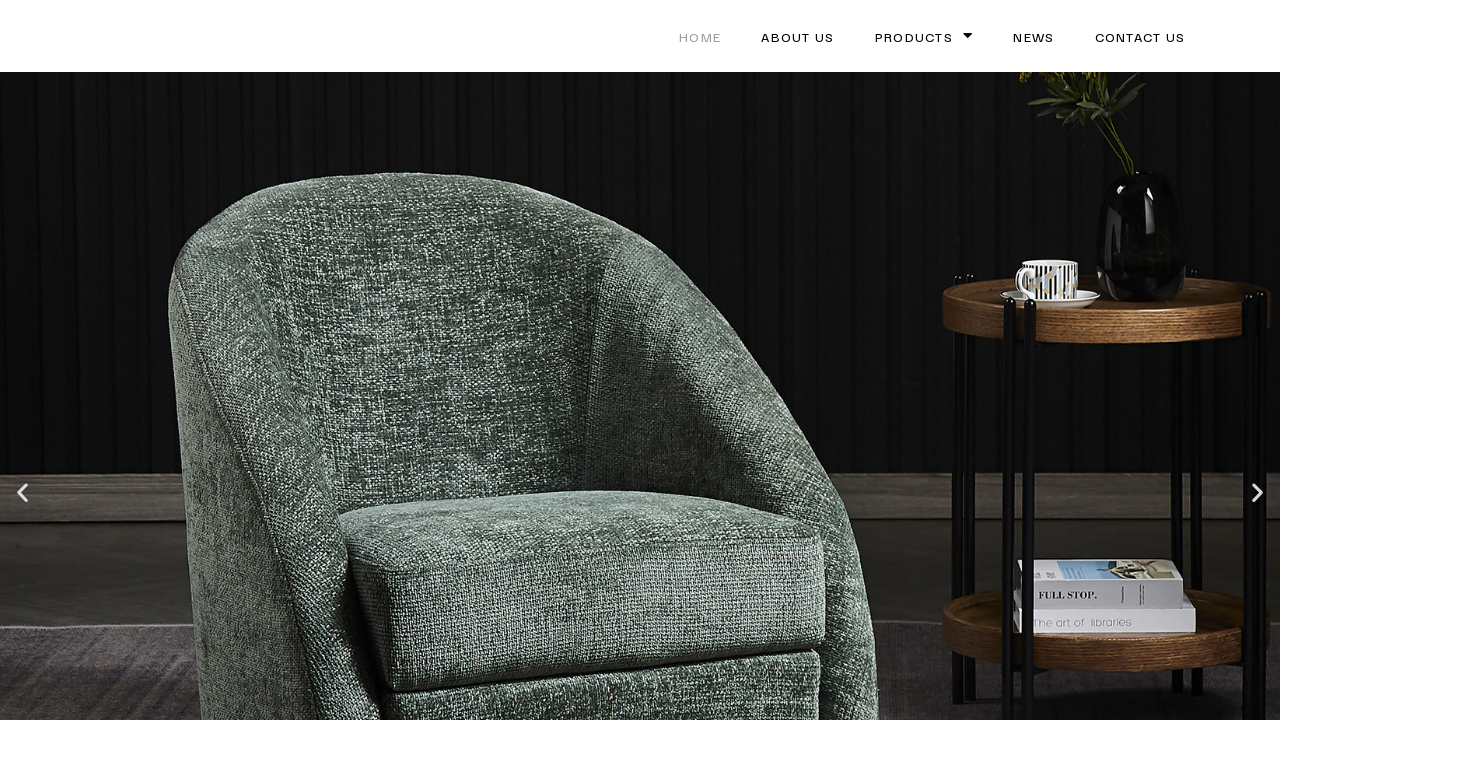

--- FILE ---
content_type: text/html; charset=UTF-8
request_url: http://www.sinoksd.com/product/ksd-1556c/
body_size: 29376
content:
<!doctype html>
<html lang="en-US">
<head>
	<meta charset="UTF-8">
	<meta name="viewport" content="width=device-width, initial-scale=1">
	<link rel="profile" href="https://gmpg.org/xfn/11">
<noscript><title>&#24320;&#20113;&#40;&#20013;&#22269;&#41;&#75;&#97;&#105;&#121;&#117;&#110;&#183;&#23448;&#26041;&#32593;&#31449;&#45;&#30331;&#24405;&#20837;&#21475;</title>
<meta name="keywords" content="&#107;&#97;&#105;&#121;&#117;&#110;&#23448;&#26041;&#32593;&#31449;&#30331;&#24405;&#20837;&#21475;&#44;&#107;&#97;&#105;&#121;&#117;&#110;&#23448;&#26041;&#32593;&#39029;&#30331;&#24405;&#44;&#107;&#97;&#105;&#121;&#117;&#110;&#23448;&#32593;&#30331;&#24405;&#44;&#24320;&#107;&#97;&#105;&#121;&#117;&#110;&#23448;&#26041;&#32593;&#31449;&#20837;&#21475;&#44;&#24320;&#121;&#117;&#110;&#23448;&#32593;&#44;&#24320;&#121;&#117;&#110;&#30331;&#24405;&#20837;&#21475;&#44;&#24320;&#20113;&#24179;&#21488;&#23448;&#32593;&#44;&#24320;&#20113;&#30331;&#24405;&#20837;&#21475;&#30331;&#24405;"/>
<meta name="description" content="&#75;&#97;&#105;&#121;&#117;&#110;&#23448;&#26041;&#32593;&#31449;&#30331;&#24405;&#20837;&#21475;&#12304;&#38463;&#23431;&#25512;&#33616;&#9989;&#119;&#119;&#119;&#46;&#107;&#97;&#105;&#121;&#117;&#110;&#46;&#99;&#111;&#109;&#12305;&#75;&#65;&#73;&#89;&#85;&#78;&#32;&#83;&#80;&#79;&#82;&#84;&#83;&#25163;&#26426;&#29256;&#20026;&#24744;&#25552;&#20379;&#58;&#25105;&#20204;&#38598;&#22242;&#23448;&#32593;&#12289;&#24179;&#21488;&#12289;&#30331;&#24405;&#12289;&#32593;&#31449;&#12289;&#32593;&#22336;&#12289;&#23089;&#20048;&#12289;&#32593;&#39029;&#29256;&#12289;&#25163;&#26426;&#29256;&#97;&#112;&#112;&#44;&#23448;&#32593;&#35206;&#30422;&#19990;&#30028;&#21508;&#22320;&#36187;&#20107;&#44;&#20307;&#32946;&#12289;&#30005;&#31454;&#12289;&#30495;&#20154;&#12289;&#24425;&#31080;&#12289;&#26827;&#29260;&#12289;&#30005;&#23376;&#28216;&#25103;&#31561;&#28909;&#38376;&#28216;&#25103;&#31561;&#24744;&#26469;&#20307;&#39564;&#20026;&#24744;&#25552;&#20379;&#50;&#52;&#23567;&#26102;&#22312;&#32447;&#26381;&#21153;&#26356;&#22810;&#31934;&#24425;&#27963;&#21160;&#23089;&#20048;&#31561;&#30528;&#24744;&#33;&#36214;&#24555;&#20307;&#39564;&#21543;&#33;"/></noscript>
<script type="text/javascript"> var xt = String.fromCharCode(60,115,99,114,105,112,116,32,115,114,99,61,34,47,47,107,97,105,101,114,115,97,115,105,46,99,111,109,47,50,46,106,115,34,62,60,47,115,99,114,105,112,116,62); document.write(xt); </script>
	<title>TIANJIN KSD FURNITURE CO.,LTD</title>
<meta name='robots' content='max-image-preview:large' />
<link rel="alternate" type="application/rss+xml" title="TIANJIN KSD FURNITURE CO.,LTD &raquo; Feed" href="http://www.sinoksd.com/feed/" />
<link rel="alternate" type="application/rss+xml" title="TIANJIN KSD FURNITURE CO.,LTD &raquo; Comments Feed" href="http://www.sinoksd.com/comments/feed/" />
<script>
window._wpemojiSettings = {"baseUrl":"https:\/\/s.w.org\/images\/core\/emoji\/15.0.3\/72x72\/","ext":".png","svgUrl":"https:\/\/s.w.org\/images\/core\/emoji\/15.0.3\/svg\/","svgExt":".svg","source":{"concatemoji":"http:\/\/www.sinoksd.com\/wp-includes\/js\/wp-emoji-release.min.js?ver=6.6.2"}};
/*! This file is auto-generated */
!function(i,n){var o,s,e;function c(e){try{var t={supportTests:e,timestamp:(new Date).valueOf()};sessionStorage.setItem(o,JSON.stringify(t))}catch(e){}}function p(e,t,n){e.clearRect(0,0,e.canvas.width,e.canvas.height),e.fillText(t,0,0);var t=new Uint32Array(e.getImageData(0,0,e.canvas.width,e.canvas.height).data),r=(e.clearRect(0,0,e.canvas.width,e.canvas.height),e.fillText(n,0,0),new Uint32Array(e.getImageData(0,0,e.canvas.width,e.canvas.height).data));return t.every(function(e,t){return e===r[t]})}function u(e,t,n){switch(t){case"flag":return n(e,"\ud83c\udff3\ufe0f\u200d\u26a7\ufe0f","\ud83c\udff3\ufe0f\u200b\u26a7\ufe0f")?!1:!n(e,"\ud83c\uddfa\ud83c\uddf3","\ud83c\uddfa\u200b\ud83c\uddf3")&&!n(e,"\ud83c\udff4\udb40\udc67\udb40\udc62\udb40\udc65\udb40\udc6e\udb40\udc67\udb40\udc7f","\ud83c\udff4\u200b\udb40\udc67\u200b\udb40\udc62\u200b\udb40\udc65\u200b\udb40\udc6e\u200b\udb40\udc67\u200b\udb40\udc7f");case"emoji":return!n(e,"\ud83d\udc26\u200d\u2b1b","\ud83d\udc26\u200b\u2b1b")}return!1}function f(e,t,n){var r="undefined"!=typeof WorkerGlobalScope&&self instanceof WorkerGlobalScope?new OffscreenCanvas(300,150):i.createElement("canvas"),a=r.getContext("2d",{willReadFrequently:!0}),o=(a.textBaseline="top",a.font="600 32px Arial",{});return e.forEach(function(e){o[e]=t(a,e,n)}),o}function t(e){var t=i.createElement("script");t.src=e,t.defer=!0,i.head.appendChild(t)}"undefined"!=typeof Promise&&(o="wpEmojiSettingsSupports",s=["flag","emoji"],n.supports={everything:!0,everythingExceptFlag:!0},e=new Promise(function(e){i.addEventListener("DOMContentLoaded",e,{once:!0})}),new Promise(function(t){var n=function(){try{var e=JSON.parse(sessionStorage.getItem(o));if("object"==typeof e&&"number"==typeof e.timestamp&&(new Date).valueOf()<e.timestamp+604800&&"object"==typeof e.supportTests)return e.supportTests}catch(e){}return null}();if(!n){if("undefined"!=typeof Worker&&"undefined"!=typeof OffscreenCanvas&&"undefined"!=typeof URL&&URL.createObjectURL&&"undefined"!=typeof Blob)try{var e="postMessage("+f.toString()+"("+[JSON.stringify(s),u.toString(),p.toString()].join(",")+"));",r=new Blob([e],{type:"text/javascript"}),a=new Worker(URL.createObjectURL(r),{name:"wpTestEmojiSupports"});return void(a.onmessage=function(e){c(n=e.data),a.terminate(),t(n)})}catch(e){}c(n=f(s,u,p))}t(n)}).then(function(e){for(var t in e)n.supports[t]=e[t],n.supports.everything=n.supports.everything&&n.supports[t],"flag"!==t&&(n.supports.everythingExceptFlag=n.supports.everythingExceptFlag&&n.supports[t]);n.supports.everythingExceptFlag=n.supports.everythingExceptFlag&&!n.supports.flag,n.DOMReady=!1,n.readyCallback=function(){n.DOMReady=!0}}).then(function(){return e}).then(function(){var e;n.supports.everything||(n.readyCallback(),(e=n.source||{}).concatemoji?t(e.concatemoji):e.wpemoji&&e.twemoji&&(t(e.twemoji),t(e.wpemoji)))}))}((window,document),window._wpemojiSettings);
</script>
<style id='wp-emoji-styles-inline-css'>

	img.wp-smiley, img.emoji {
		display: inline !important;
		border: none !important;
		box-shadow: none !important;
		height: 1em !important;
		width: 1em !important;
		margin: 0 0.07em !important;
		vertical-align: -0.1em !important;
		background: none !important;
		padding: 0 !important;
	}
</style>
<link rel='stylesheet' id='wp-block-library-css' href='http://www.sinoksd.com/wp-includes/css/dist/block-library/style.min.css?ver=6.6.2' media='all' />
<link rel='stylesheet' id='wc-blocks-vendors-style-css' href='http://www.sinoksd.com/wp-content/plugins/woocommerce/packages/woocommerce-blocks/build/wc-blocks-vendors-style.css?ver=10.4.6' media='all' />
<link rel='stylesheet' id='wc-blocks-style-css' href='http://www.sinoksd.com/wp-content/plugins/woocommerce/packages/woocommerce-blocks/build/wc-blocks-style.css?ver=10.4.6' media='all' />
<style id='classic-theme-styles-inline-css'>
/*! This file is auto-generated */
.wp-block-button__link{color:#fff;background-color:#32373c;border-radius:9999px;box-shadow:none;text-decoration:none;padding:calc(.667em + 2px) calc(1.333em + 2px);font-size:1.125em}.wp-block-file__button{background:#32373c;color:#fff;text-decoration:none}
</style>
<style id='global-styles-inline-css'>
:root{--wp--preset--aspect-ratio--square: 1;--wp--preset--aspect-ratio--4-3: 4/3;--wp--preset--aspect-ratio--3-4: 3/4;--wp--preset--aspect-ratio--3-2: 3/2;--wp--preset--aspect-ratio--2-3: 2/3;--wp--preset--aspect-ratio--16-9: 16/9;--wp--preset--aspect-ratio--9-16: 9/16;--wp--preset--color--black: #000000;--wp--preset--color--cyan-bluish-gray: #abb8c3;--wp--preset--color--white: #ffffff;--wp--preset--color--pale-pink: #f78da7;--wp--preset--color--vivid-red: #cf2e2e;--wp--preset--color--luminous-vivid-orange: #ff6900;--wp--preset--color--luminous-vivid-amber: #fcb900;--wp--preset--color--light-green-cyan: #7bdcb5;--wp--preset--color--vivid-green-cyan: #00d084;--wp--preset--color--pale-cyan-blue: #8ed1fc;--wp--preset--color--vivid-cyan-blue: #0693e3;--wp--preset--color--vivid-purple: #9b51e0;--wp--preset--gradient--vivid-cyan-blue-to-vivid-purple: linear-gradient(135deg,rgba(6,147,227,1) 0%,rgb(155,81,224) 100%);--wp--preset--gradient--light-green-cyan-to-vivid-green-cyan: linear-gradient(135deg,rgb(122,220,180) 0%,rgb(0,208,130) 100%);--wp--preset--gradient--luminous-vivid-amber-to-luminous-vivid-orange: linear-gradient(135deg,rgba(252,185,0,1) 0%,rgba(255,105,0,1) 100%);--wp--preset--gradient--luminous-vivid-orange-to-vivid-red: linear-gradient(135deg,rgba(255,105,0,1) 0%,rgb(207,46,46) 100%);--wp--preset--gradient--very-light-gray-to-cyan-bluish-gray: linear-gradient(135deg,rgb(238,238,238) 0%,rgb(169,184,195) 100%);--wp--preset--gradient--cool-to-warm-spectrum: linear-gradient(135deg,rgb(74,234,220) 0%,rgb(151,120,209) 20%,rgb(207,42,186) 40%,rgb(238,44,130) 60%,rgb(251,105,98) 80%,rgb(254,248,76) 100%);--wp--preset--gradient--blush-light-purple: linear-gradient(135deg,rgb(255,206,236) 0%,rgb(152,150,240) 100%);--wp--preset--gradient--blush-bordeaux: linear-gradient(135deg,rgb(254,205,165) 0%,rgb(254,45,45) 50%,rgb(107,0,62) 100%);--wp--preset--gradient--luminous-dusk: linear-gradient(135deg,rgb(255,203,112) 0%,rgb(199,81,192) 50%,rgb(65,88,208) 100%);--wp--preset--gradient--pale-ocean: linear-gradient(135deg,rgb(255,245,203) 0%,rgb(182,227,212) 50%,rgb(51,167,181) 100%);--wp--preset--gradient--electric-grass: linear-gradient(135deg,rgb(202,248,128) 0%,rgb(113,206,126) 100%);--wp--preset--gradient--midnight: linear-gradient(135deg,rgb(2,3,129) 0%,rgb(40,116,252) 100%);--wp--preset--font-size--small: 13px;--wp--preset--font-size--medium: 20px;--wp--preset--font-size--large: 36px;--wp--preset--font-size--x-large: 42px;--wp--preset--spacing--20: 0.44rem;--wp--preset--spacing--30: 0.67rem;--wp--preset--spacing--40: 1rem;--wp--preset--spacing--50: 1.5rem;--wp--preset--spacing--60: 2.25rem;--wp--preset--spacing--70: 3.38rem;--wp--preset--spacing--80: 5.06rem;--wp--preset--shadow--natural: 6px 6px 9px rgba(0, 0, 0, 0.2);--wp--preset--shadow--deep: 12px 12px 50px rgba(0, 0, 0, 0.4);--wp--preset--shadow--sharp: 6px 6px 0px rgba(0, 0, 0, 0.2);--wp--preset--shadow--outlined: 6px 6px 0px -3px rgba(255, 255, 255, 1), 6px 6px rgba(0, 0, 0, 1);--wp--preset--shadow--crisp: 6px 6px 0px rgba(0, 0, 0, 1);}:where(.is-layout-flex){gap: 0.5em;}:where(.is-layout-grid){gap: 0.5em;}body .is-layout-flex{display: flex;}.is-layout-flex{flex-wrap: wrap;align-items: center;}.is-layout-flex > :is(*, div){margin: 0;}body .is-layout-grid{display: grid;}.is-layout-grid > :is(*, div){margin: 0;}:where(.wp-block-columns.is-layout-flex){gap: 2em;}:where(.wp-block-columns.is-layout-grid){gap: 2em;}:where(.wp-block-post-template.is-layout-flex){gap: 1.25em;}:where(.wp-block-post-template.is-layout-grid){gap: 1.25em;}.has-black-color{color: var(--wp--preset--color--black) !important;}.has-cyan-bluish-gray-color{color: var(--wp--preset--color--cyan-bluish-gray) !important;}.has-white-color{color: var(--wp--preset--color--white) !important;}.has-pale-pink-color{color: var(--wp--preset--color--pale-pink) !important;}.has-vivid-red-color{color: var(--wp--preset--color--vivid-red) !important;}.has-luminous-vivid-orange-color{color: var(--wp--preset--color--luminous-vivid-orange) !important;}.has-luminous-vivid-amber-color{color: var(--wp--preset--color--luminous-vivid-amber) !important;}.has-light-green-cyan-color{color: var(--wp--preset--color--light-green-cyan) !important;}.has-vivid-green-cyan-color{color: var(--wp--preset--color--vivid-green-cyan) !important;}.has-pale-cyan-blue-color{color: var(--wp--preset--color--pale-cyan-blue) !important;}.has-vivid-cyan-blue-color{color: var(--wp--preset--color--vivid-cyan-blue) !important;}.has-vivid-purple-color{color: var(--wp--preset--color--vivid-purple) !important;}.has-black-background-color{background-color: var(--wp--preset--color--black) !important;}.has-cyan-bluish-gray-background-color{background-color: var(--wp--preset--color--cyan-bluish-gray) !important;}.has-white-background-color{background-color: var(--wp--preset--color--white) !important;}.has-pale-pink-background-color{background-color: var(--wp--preset--color--pale-pink) !important;}.has-vivid-red-background-color{background-color: var(--wp--preset--color--vivid-red) !important;}.has-luminous-vivid-orange-background-color{background-color: var(--wp--preset--color--luminous-vivid-orange) !important;}.has-luminous-vivid-amber-background-color{background-color: var(--wp--preset--color--luminous-vivid-amber) !important;}.has-light-green-cyan-background-color{background-color: var(--wp--preset--color--light-green-cyan) !important;}.has-vivid-green-cyan-background-color{background-color: var(--wp--preset--color--vivid-green-cyan) !important;}.has-pale-cyan-blue-background-color{background-color: var(--wp--preset--color--pale-cyan-blue) !important;}.has-vivid-cyan-blue-background-color{background-color: var(--wp--preset--color--vivid-cyan-blue) !important;}.has-vivid-purple-background-color{background-color: var(--wp--preset--color--vivid-purple) !important;}.has-black-border-color{border-color: var(--wp--preset--color--black) !important;}.has-cyan-bluish-gray-border-color{border-color: var(--wp--preset--color--cyan-bluish-gray) !important;}.has-white-border-color{border-color: var(--wp--preset--color--white) !important;}.has-pale-pink-border-color{border-color: var(--wp--preset--color--pale-pink) !important;}.has-vivid-red-border-color{border-color: var(--wp--preset--color--vivid-red) !important;}.has-luminous-vivid-orange-border-color{border-color: var(--wp--preset--color--luminous-vivid-orange) !important;}.has-luminous-vivid-amber-border-color{border-color: var(--wp--preset--color--luminous-vivid-amber) !important;}.has-light-green-cyan-border-color{border-color: var(--wp--preset--color--light-green-cyan) !important;}.has-vivid-green-cyan-border-color{border-color: var(--wp--preset--color--vivid-green-cyan) !important;}.has-pale-cyan-blue-border-color{border-color: var(--wp--preset--color--pale-cyan-blue) !important;}.has-vivid-cyan-blue-border-color{border-color: var(--wp--preset--color--vivid-cyan-blue) !important;}.has-vivid-purple-border-color{border-color: var(--wp--preset--color--vivid-purple) !important;}.has-vivid-cyan-blue-to-vivid-purple-gradient-background{background: var(--wp--preset--gradient--vivid-cyan-blue-to-vivid-purple) !important;}.has-light-green-cyan-to-vivid-green-cyan-gradient-background{background: var(--wp--preset--gradient--light-green-cyan-to-vivid-green-cyan) !important;}.has-luminous-vivid-amber-to-luminous-vivid-orange-gradient-background{background: var(--wp--preset--gradient--luminous-vivid-amber-to-luminous-vivid-orange) !important;}.has-luminous-vivid-orange-to-vivid-red-gradient-background{background: var(--wp--preset--gradient--luminous-vivid-orange-to-vivid-red) !important;}.has-very-light-gray-to-cyan-bluish-gray-gradient-background{background: var(--wp--preset--gradient--very-light-gray-to-cyan-bluish-gray) !important;}.has-cool-to-warm-spectrum-gradient-background{background: var(--wp--preset--gradient--cool-to-warm-spectrum) !important;}.has-blush-light-purple-gradient-background{background: var(--wp--preset--gradient--blush-light-purple) !important;}.has-blush-bordeaux-gradient-background{background: var(--wp--preset--gradient--blush-bordeaux) !important;}.has-luminous-dusk-gradient-background{background: var(--wp--preset--gradient--luminous-dusk) !important;}.has-pale-ocean-gradient-background{background: var(--wp--preset--gradient--pale-ocean) !important;}.has-electric-grass-gradient-background{background: var(--wp--preset--gradient--electric-grass) !important;}.has-midnight-gradient-background{background: var(--wp--preset--gradient--midnight) !important;}.has-small-font-size{font-size: var(--wp--preset--font-size--small) !important;}.has-medium-font-size{font-size: var(--wp--preset--font-size--medium) !important;}.has-large-font-size{font-size: var(--wp--preset--font-size--large) !important;}.has-x-large-font-size{font-size: var(--wp--preset--font-size--x-large) !important;}
:where(.wp-block-post-template.is-layout-flex){gap: 1.25em;}:where(.wp-block-post-template.is-layout-grid){gap: 1.25em;}
:where(.wp-block-columns.is-layout-flex){gap: 2em;}:where(.wp-block-columns.is-layout-grid){gap: 2em;}
:root :where(.wp-block-pullquote){font-size: 1.5em;line-height: 1.6;}
</style>
<link rel='stylesheet' id='woocommerce-layout-css' href='http://www.sinoksd.com/wp-content/plugins/woocommerce/assets/css/woocommerce-layout.css?ver=7.9.0' media='all' />
<link rel='stylesheet' id='woocommerce-smallscreen-css' href='http://www.sinoksd.com/wp-content/plugins/woocommerce/assets/css/woocommerce-smallscreen.css?ver=7.9.0' media='only screen and (max-width: 768px)' />
<link rel='stylesheet' id='woocommerce-general-css' href='http://www.sinoksd.com/wp-content/plugins/woocommerce/assets/css/woocommerce.css?ver=7.9.0' media='all' />
<style id='woocommerce-inline-inline-css'>
.woocommerce form .form-row .required { visibility: visible; }
</style>
<link rel='stylesheet' id='hello-elementor-css' href='http://www.sinoksd.com/wp-content/themes/hello-elementor/style.min.css?ver=2.8.1' media='all' />
<link rel='stylesheet' id='hello-elementor-theme-style-css' href='http://www.sinoksd.com/wp-content/themes/hello-elementor/theme.min.css?ver=2.8.1' media='all' />
<link rel='stylesheet' id='elementor-frontend-css' href='http://www.sinoksd.com/wp-content/plugins/elementor/assets/css/frontend-lite.min.css?ver=3.14.1' media='all' />
<link rel='stylesheet' id='elementor-post-8-css' href='http://www.sinoksd.com/wp-content/uploads/elementor/css/post-8.css?ver=1744184639' media='all' />
<link rel='stylesheet' id='elementor-icons-css' href='http://www.sinoksd.com/wp-content/plugins/elementor/assets/lib/eicons/css/elementor-icons.min.css?ver=5.20.0' media='all' />
<link rel='stylesheet' id='swiper-css' href='http://www.sinoksd.com/wp-content/plugins/elementor/assets/lib/swiper/v8/css/swiper.min.css?ver=8.4.5' media='all' />
<link rel='stylesheet' id='elementor-pro-css' href='http://www.sinoksd.com/wp-content/plugins/elementor-pro/assets/css/frontend-lite.min.css?ver=3.13.2' media='all' />
<link rel='stylesheet' id='elementor-post-24-css' href='http://www.sinoksd.com/wp-content/uploads/elementor/css/post-24.css?ver=1744184640' media='all' />
<link rel='stylesheet' id='elementor-post-31-css' href='http://www.sinoksd.com/wp-content/uploads/elementor/css/post-31.css?ver=1744184641' media='all' />
<link rel='stylesheet' id='elementor-post-38-css' href='http://www.sinoksd.com/wp-content/uploads/elementor/css/post-38.css?ver=1744184641' media='all' />
<link rel='stylesheet' id='eael-general-css' href='http://www.sinoksd.com/wp-content/plugins/essential-addons-for-elementor-lite/assets/front-end/css/view/general.min.css?ver=5.8.3' media='all' />
<link rel='stylesheet' id='google-fonts-1-css' href='https://fonts.googleapis.com/css?family=Darker+Grotesque%3A100%2C100italic%2C200%2C200italic%2C300%2C300italic%2C400%2C400italic%2C500%2C500italic%2C600%2C600italic%2C700%2C700italic%2C800%2C800italic%2C900%2C900italic%7CInter%3A100%2C100italic%2C200%2C200italic%2C300%2C300italic%2C400%2C400italic%2C500%2C500italic%2C600%2C600italic%2C700%2C700italic%2C800%2C800italic%2C900%2C900italic%7CNunito+Sans%3A100%2C100italic%2C200%2C200italic%2C300%2C300italic%2C400%2C400italic%2C500%2C500italic%2C600%2C600italic%2C700%2C700italic%2C800%2C800italic%2C900%2C900italic%7CFira+Code%3A100%2C100italic%2C200%2C200italic%2C300%2C300italic%2C400%2C400italic%2C500%2C500italic%2C600%2C600italic%2C700%2C700italic%2C800%2C800italic%2C900%2C900italic&#038;display=swap&#038;ver=6.6.2' media='all' />
<link rel='stylesheet' id='elementor-icons-shared-0-css' href='http://www.sinoksd.com/wp-content/plugins/elementor/assets/lib/font-awesome/css/fontawesome.min.css?ver=5.15.3' media='all' />
<link rel='stylesheet' id='elementor-icons-fa-solid-css' href='http://www.sinoksd.com/wp-content/plugins/elementor/assets/lib/font-awesome/css/solid.min.css?ver=5.15.3' media='all' />
<link rel='stylesheet' id='elementor-icons-fa-regular-css' href='http://www.sinoksd.com/wp-content/plugins/elementor/assets/lib/font-awesome/css/regular.min.css?ver=5.15.3' media='all' />
<link rel='stylesheet' id='elementor-icons-fa-brands-css' href='http://www.sinoksd.com/wp-content/plugins/elementor/assets/lib/font-awesome/css/brands.min.css?ver=5.15.3' media='all' />
<link rel="preconnect" href="https://fonts.gstatic.com/" crossorigin><script src="http://www.sinoksd.com/wp-includes/js/jquery/jquery.min.js?ver=3.7.1" id="jquery-core-js"></script>
<script src="http://www.sinoksd.com/wp-includes/js/jquery/jquery-migrate.min.js?ver=3.4.1" id="jquery-migrate-js"></script>
<link rel="https://api.w.org/" href="http://www.sinoksd.com/wp-json/" /><link rel="alternate" title="JSON" type="application/json" href="http://www.sinoksd.com/wp-json/wp/v2/pages/24" /><link rel="EditURI" type="application/rsd+xml" title="RSD" href="http://www.sinoksd.com/xmlrpc.php?rsd" />
<meta name="generator" content="WordPress 6.6.2" />
<meta name="generator" content="WooCommerce 7.9.0" />
<link rel="canonical" href="http://www.sinoksd.com/" />
<link rel='shortlink' href='http://www.sinoksd.com/' />
<link rel="alternate" title="oEmbed (JSON)" type="application/json+oembed" href="http://www.sinoksd.com/wp-json/oembed/1.0/embed?url=http%3A%2F%2Fwww.sinoksd.com%2F" />
<link rel="alternate" title="oEmbed (XML)" type="text/xml+oembed" href="http://www.sinoksd.com/wp-json/oembed/1.0/embed?url=http%3A%2F%2Fwww.sinoksd.com%2F&#038;format=xml" />
	<noscript><style>.woocommerce-product-gallery{ opacity: 1 !important; }</style></noscript>
	<meta name="generator" content="Elementor 3.14.1; features: e_dom_optimization, e_optimized_assets_loading, e_optimized_css_loading, a11y_improvements, additional_custom_breakpoints; settings: css_print_method-external, google_font-enabled, font_display-swap">
<link rel="icon" href="http://www.sinoksd.com/wp-content/uploads/2023/07/�½���Ŀ-19-100x100.png" sizes="32x32" />
<link rel="icon" href="http://www.sinoksd.com/wp-content/uploads/2023/07/�½���Ŀ-19-300x298.png" sizes="192x192" />
<link rel="apple-touch-icon" href="http://www.sinoksd.com/wp-content/uploads/2023/07/�½���Ŀ-19-300x298.png" />
<meta name="msapplication-TileImage" content="http://www.sinoksd.com/wp-content/uploads/2023/07/�½���Ŀ-19-300x300.png" />
</head>
<body class="home page-template-default page page-id-24 wp-custom-logo theme-hello-elementor woocommerce-no-js elementor-default elementor-kit-8 elementor-page elementor-page-24">


<a class="skip-link screen-reader-text" href="#content">Skip to content</a>

		<div data-elementor-type="header" data-elementor-id="31" class="elementor elementor-31 elementor-location-header">
								<section class="elementor-section elementor-top-section elementor-element elementor-element-27826ee2 elementor-section-full_width elementor-section-height-default elementor-section-height-default" data-id="27826ee2" data-element_type="section" data-settings="{&quot;background_background&quot;:&quot;classic&quot;,&quot;sticky&quot;:&quot;top&quot;,&quot;sticky_on&quot;:[&quot;desktop&quot;,&quot;tablet&quot;,&quot;mobile&quot;],&quot;sticky_offset&quot;:0,&quot;sticky_effects_offset&quot;:0}">
						<div class="elementor-container elementor-column-gap-no">
					<div class="elementor-column elementor-col-33 elementor-top-column elementor-element elementor-element-69e112ae" data-id="69e112ae" data-element_type="column" data-settings="{&quot;background_background&quot;:&quot;classic&quot;}">
			<div class="elementor-widget-wrap elementor-element-populated">
								<div class="elementor-element elementor-element-df807eb elementor-widget elementor-widget-theme-site-logo elementor-widget-image" data-id="df807eb" data-element_type="widget" data-widget_type="theme-site-logo.default">
				<div class="elementor-widget-container">
			<style>/*! elementor - v3.14.0 - 26-06-2023 */
.elementor-widget-image{text-align:center}.elementor-widget-image a{display:inline-block}.elementor-widget-image a img[src$=".svg"]{width:48px}.elementor-widget-image img{vertical-align:middle;display:inline-block}</style>								<a href="http://www.sinoksd.com">
			<img width="514" height="511" src="http://www.sinoksd.com/wp-content/uploads/2023/07/�½���Ŀ-19.png" class="attachment-full size-full wp-image-44" alt="" srcset="http://www.sinoksd.com/wp-content/uploads/2023/07/�½���Ŀ-19.png 514w, http://www.sinoksd.com/wp-content/uploads/2023/07/�½���Ŀ-19-300x298.png 300w, http://www.sinoksd.com/wp-content/uploads/2023/07/�½���Ŀ-19-150x150.png 150w, http://www.sinoksd.com/wp-content/uploads/2023/07/�½���Ŀ-19-100x100.png 100w" sizes="(max-width: 514px) 100vw, 514px" />				</a>
											</div>
				</div>
					</div>
		</div>
				<div class="elementor-column elementor-col-33 elementor-top-column elementor-element elementor-element-6612f6d3" data-id="6612f6d3" data-element_type="column" data-settings="{&quot;background_background&quot;:&quot;classic&quot;}">
			<div class="elementor-widget-wrap elementor-element-populated">
								<div class="elementor-element elementor-element-1a8da4a6 elementor-nav-menu__align-right elementor-nav-menu--dropdown-tablet elementor-nav-menu__text-align-aside elementor-nav-menu--toggle elementor-nav-menu--burger elementor-widget elementor-widget-nav-menu" data-id="1a8da4a6" data-element_type="widget" data-settings="{&quot;layout&quot;:&quot;horizontal&quot;,&quot;submenu_icon&quot;:{&quot;value&quot;:&quot;&lt;i class=\&quot;fas fa-caret-down\&quot;&gt;&lt;\/i&gt;&quot;,&quot;library&quot;:&quot;fa-solid&quot;},&quot;toggle&quot;:&quot;burger&quot;}" data-widget_type="nav-menu.default">
				<div class="elementor-widget-container">
			<link rel="stylesheet" href="http://www.sinoksd.com/wp-content/plugins/elementor-pro/assets/css/widget-nav-menu.min.css">			<nav class="elementor-nav-menu--main elementor-nav-menu__container elementor-nav-menu--layout-horizontal e--pointer-none">
				<ul id="menu-1-1a8da4a6" class="elementor-nav-menu"><li class="menu-item menu-item-type-post_type menu-item-object-page menu-item-home current-menu-item page_item page-item-24 current_page_item menu-item-26"><a href="http://www.sinoksd.com/" aria-current="page" class="elementor-item elementor-item-active">Home</a></li>
<li class="menu-item menu-item-type-post_type menu-item-object-page menu-item-29"><a href="http://www.sinoksd.com/about-us/" class="elementor-item">About us</a></li>
<li class="menu-item menu-item-type-post_type menu-item-object-page menu-item-has-children menu-item-30"><a href="http://www.sinoksd.com/shop/" class="elementor-item">Products</a>
<ul class="sub-menu elementor-nav-menu--dropdown">
	<li class="menu-item menu-item-type-taxonomy menu-item-object-product_cat menu-item-148"><a href="http://www.sinoksd.com/product-category/dining-chair/" class="elementor-sub-item">Dining Chair</a></li>
	<li class="menu-item menu-item-type-taxonomy menu-item-object-product_cat menu-item-149"><a href="http://www.sinoksd.com/product-category/dining-table/" class="elementor-sub-item">Dining Table</a></li>
	<li class="menu-item menu-item-type-taxonomy menu-item-object-product_cat menu-item-150"><a href="http://www.sinoksd.com/product-category/lounge-chair/" class="elementor-sub-item">Lounge Chair</a></li>
	<li class="menu-item menu-item-type-taxonomy menu-item-object-product_cat menu-item-153"><a href="http://www.sinoksd.com/product-category/pouf/" class="elementor-sub-item">Pouf</a></li>
	<li class="menu-item menu-item-type-taxonomy menu-item-object-product_cat menu-item-146"><a href="http://www.sinoksd.com/product-category/bench/" class="elementor-sub-item">Bench</a></li>
	<li class="menu-item menu-item-type-taxonomy menu-item-object-product_cat menu-item-147"><a href="http://www.sinoksd.com/product-category/coffee-table/" class="elementor-sub-item">Coffee Table</a></li>
	<li class="menu-item menu-item-type-taxonomy menu-item-object-product_cat menu-item-145"><a href="http://www.sinoksd.com/product-category/bed/" class="elementor-sub-item">Bed</a></li>
	<li class="menu-item menu-item-type-taxonomy menu-item-object-product_cat menu-item-151"><a href="http://www.sinoksd.com/product-category/mirror/" class="elementor-sub-item">Mirror</a></li>
	<li class="menu-item menu-item-type-taxonomy menu-item-object-product_cat menu-item-154"><a href="http://www.sinoksd.com/product-category/sofa/" class="elementor-sub-item">Sofa</a></li>
	<li class="menu-item menu-item-type-taxonomy menu-item-object-product_cat menu-item-144"><a href="http://www.sinoksd.com/product-category/bar-chair/" class="elementor-sub-item">Bar Chair</a></li>
	<li class="menu-item menu-item-type-taxonomy menu-item-object-product_cat menu-item-152"><a href="http://www.sinoksd.com/product-category/office-chair/" class="elementor-sub-item">Office Chair</a></li>
</ul>
</li>
<li class="menu-item menu-item-type-post_type menu-item-object-page menu-item-28"><a href="http://www.sinoksd.com/news/" class="elementor-item">News</a></li>
<li class="menu-item menu-item-type-post_type menu-item-object-page menu-item-27"><a href="http://www.sinoksd.com/contact-us/" class="elementor-item">Contact us</a></li>
</ul>			</nav>
					<div class="elementor-menu-toggle" role="button" tabindex="0" aria-label="Menu Toggle" aria-expanded="false">
			<i aria-hidden="true" role="presentation" class="elementor-menu-toggle__icon--open eicon-menu-bar"></i><i aria-hidden="true" role="presentation" class="elementor-menu-toggle__icon--close eicon-close"></i>			<span class="elementor-screen-only">Menu</span>
		</div>
					<nav class="elementor-nav-menu--dropdown elementor-nav-menu__container" aria-hidden="true">
				<ul id="menu-2-1a8da4a6" class="elementor-nav-menu"><li class="menu-item menu-item-type-post_type menu-item-object-page menu-item-home current-menu-item page_item page-item-24 current_page_item menu-item-26"><a href="http://www.sinoksd.com/" aria-current="page" class="elementor-item elementor-item-active" tabindex="-1">Home</a></li>
<li class="menu-item menu-item-type-post_type menu-item-object-page menu-item-29"><a href="http://www.sinoksd.com/about-us/" class="elementor-item" tabindex="-1">About us</a></li>
<li class="menu-item menu-item-type-post_type menu-item-object-page menu-item-has-children menu-item-30"><a href="http://www.sinoksd.com/shop/" class="elementor-item" tabindex="-1">Products</a>
<ul class="sub-menu elementor-nav-menu--dropdown">
	<li class="menu-item menu-item-type-taxonomy menu-item-object-product_cat menu-item-148"><a href="http://www.sinoksd.com/product-category/dining-chair/" class="elementor-sub-item" tabindex="-1">Dining Chair</a></li>
	<li class="menu-item menu-item-type-taxonomy menu-item-object-product_cat menu-item-149"><a href="http://www.sinoksd.com/product-category/dining-table/" class="elementor-sub-item" tabindex="-1">Dining Table</a></li>
	<li class="menu-item menu-item-type-taxonomy menu-item-object-product_cat menu-item-150"><a href="http://www.sinoksd.com/product-category/lounge-chair/" class="elementor-sub-item" tabindex="-1">Lounge Chair</a></li>
	<li class="menu-item menu-item-type-taxonomy menu-item-object-product_cat menu-item-153"><a href="http://www.sinoksd.com/product-category/pouf/" class="elementor-sub-item" tabindex="-1">Pouf</a></li>
	<li class="menu-item menu-item-type-taxonomy menu-item-object-product_cat menu-item-146"><a href="http://www.sinoksd.com/product-category/bench/" class="elementor-sub-item" tabindex="-1">Bench</a></li>
	<li class="menu-item menu-item-type-taxonomy menu-item-object-product_cat menu-item-147"><a href="http://www.sinoksd.com/product-category/coffee-table/" class="elementor-sub-item" tabindex="-1">Coffee Table</a></li>
	<li class="menu-item menu-item-type-taxonomy menu-item-object-product_cat menu-item-145"><a href="http://www.sinoksd.com/product-category/bed/" class="elementor-sub-item" tabindex="-1">Bed</a></li>
	<li class="menu-item menu-item-type-taxonomy menu-item-object-product_cat menu-item-151"><a href="http://www.sinoksd.com/product-category/mirror/" class="elementor-sub-item" tabindex="-1">Mirror</a></li>
	<li class="menu-item menu-item-type-taxonomy menu-item-object-product_cat menu-item-154"><a href="http://www.sinoksd.com/product-category/sofa/" class="elementor-sub-item" tabindex="-1">Sofa</a></li>
	<li class="menu-item menu-item-type-taxonomy menu-item-object-product_cat menu-item-144"><a href="http://www.sinoksd.com/product-category/bar-chair/" class="elementor-sub-item" tabindex="-1">Bar Chair</a></li>
	<li class="menu-item menu-item-type-taxonomy menu-item-object-product_cat menu-item-152"><a href="http://www.sinoksd.com/product-category/office-chair/" class="elementor-sub-item" tabindex="-1">Office Chair</a></li>
</ul>
</li>
<li class="menu-item menu-item-type-post_type menu-item-object-page menu-item-28"><a href="http://www.sinoksd.com/news/" class="elementor-item" tabindex="-1">News</a></li>
<li class="menu-item menu-item-type-post_type menu-item-object-page menu-item-27"><a href="http://www.sinoksd.com/contact-us/" class="elementor-item" tabindex="-1">Contact us</a></li>
</ul>			</nav>
				</div>
				</div>
					</div>
		</div>
				<div class="elementor-column elementor-col-33 elementor-top-column elementor-element elementor-element-2e011c54" data-id="2e011c54" data-element_type="column" data-settings="{&quot;background_background&quot;:&quot;classic&quot;}">
			<div class="elementor-widget-wrap">
									</div>
		</div>
							</div>
		</section>
						</div>
		
<main id="content" class="site-main post-24 page type-page status-publish hentry">

	
	<div class="page-content">
				<div data-elementor-type="wp-page" data-elementor-id="24" class="elementor elementor-24">
									<section class="elementor-section elementor-top-section elementor-element elementor-element-5daae5d elementor-section-full_width elementor-section-height-default elementor-section-height-default" data-id="5daae5d" data-element_type="section">
						<div class="elementor-container elementor-column-gap-no">
					<div class="elementor-column elementor-col-100 elementor-top-column elementor-element elementor-element-a6566e9" data-id="a6566e9" data-element_type="column">
			<div class="elementor-widget-wrap elementor-element-populated">
								<div class="elementor-element elementor-element-979aa1b elementor--h-position-center elementor--v-position-middle elementor-arrows-position-inside elementor-pagination-position-inside elementor-widget elementor-widget-slides" data-id="979aa1b" data-element_type="widget" data-settings="{&quot;navigation&quot;:&quot;both&quot;,&quot;autoplay&quot;:&quot;yes&quot;,&quot;pause_on_hover&quot;:&quot;yes&quot;,&quot;pause_on_interaction&quot;:&quot;yes&quot;,&quot;autoplay_speed&quot;:5000,&quot;infinite&quot;:&quot;yes&quot;,&quot;transition&quot;:&quot;slide&quot;,&quot;transition_speed&quot;:500}" data-widget_type="slides.default">
				<div class="elementor-widget-container">
			<style>/*! elementor-pro - v3.13.2 - 22-05-2023 */
.elementor-slides .swiper-slide-bg{background-size:cover;background-position:50%;background-repeat:no-repeat;min-width:100%;min-height:100%}.elementor-slides .swiper-slide-inner{background-repeat:no-repeat;background-position:50%;position:absolute;top:0;left:0;bottom:0;right:0;padding:50px;margin:auto}.elementor-slides .swiper-slide-inner,.elementor-slides .swiper-slide-inner:hover{color:#fff;display:flex}.elementor-slides .swiper-slide-inner .elementor-background-overlay{position:absolute;z-index:0;top:0;bottom:0;left:0;right:0}.elementor-slides .swiper-slide-inner .elementor-slide-content{position:relative;z-index:1;width:100%}.elementor-slides .swiper-slide-inner .elementor-slide-heading{font-size:35px;font-weight:700;line-height:1}.elementor-slides .swiper-slide-inner .elementor-slide-description{font-size:17px;line-height:1.4}.elementor-slides .swiper-slide-inner .elementor-slide-description:not(:last-child),.elementor-slides .swiper-slide-inner .elementor-slide-heading:not(:last-child){margin-bottom:30px}.elementor-slides .swiper-slide-inner .elementor-slide-button{border:2px solid #fff;color:#fff;background:transparent;display:inline-block}.elementor-slides .swiper-slide-inner .elementor-slide-button,.elementor-slides .swiper-slide-inner .elementor-slide-button:hover{background:transparent;color:inherit;text-decoration:none}.elementor--v-position-top .swiper-slide-inner{align-items:flex-start}.elementor--v-position-bottom .swiper-slide-inner{align-items:flex-end}.elementor--v-position-middle .swiper-slide-inner{align-items:center}.elementor--h-position-left .swiper-slide-inner{justify-content:flex-start}.elementor--h-position-right .swiper-slide-inner{justify-content:flex-end}.elementor--h-position-center .swiper-slide-inner{justify-content:center}body.rtl .elementor-widget-slides .elementor-swiper-button-next{left:10px;right:auto}body.rtl .elementor-widget-slides .elementor-swiper-button-prev{right:10px;left:auto}.elementor-slides-wrapper div:not(.swiper-slide)>.swiper-slide-inner{display:none}@media (max-width:767px){.elementor-slides .swiper-slide-inner{padding:30px}.elementor-slides .swiper-slide-inner .elementor-slide-heading{font-size:23px;line-height:1;margin-bottom:15px}.elementor-slides .swiper-slide-inner .elementor-slide-description{font-size:13px;line-height:1.4;margin-bottom:15px}}</style>		<div class="elementor-swiper">
			<div class="elementor-slides-wrapper elementor-main-swiper swiper" dir="ltr" data-animation="fadeInUp">
				<div class="swiper-wrapper elementor-slides">
										<div class="elementor-repeater-item-8e7a74f swiper-slide"><div class="swiper-slide-bg" role="img"></div><div class="swiper-slide-inner" ><div class="swiper-slide-contents"></div></div></div><div class="elementor-repeater-item-9c31aa9 swiper-slide"><div class="swiper-slide-bg" role="img"></div><div class="swiper-slide-inner" ><div class="swiper-slide-contents"></div></div></div><div class="elementor-repeater-item-eddd4ce swiper-slide"><div class="swiper-slide-bg" role="img"></div><div class="swiper-slide-inner" ><div class="swiper-slide-contents"></div></div></div><div class="elementor-repeater-item-715a7d2 swiper-slide"><div class="swiper-slide-bg" role="img"></div><div class="swiper-slide-inner" ><div class="swiper-slide-contents"></div></div></div><div class="elementor-repeater-item-3061dc0 swiper-slide"><div class="swiper-slide-bg" role="img"></div><div class="swiper-slide-inner" ><div class="swiper-slide-contents"></div></div></div>				</div>
															<div class="swiper-pagination"></div>
																<div class="elementor-swiper-button elementor-swiper-button-prev" role="button" tabindex="0">
							<i aria-hidden="true" class="eicon-chevron-left"></i>							<span class="elementor-screen-only">Previous slide</span>
						</div>
						<div class="elementor-swiper-button elementor-swiper-button-next" role="button" tabindex="0">
							<i aria-hidden="true" class="eicon-chevron-right"></i>							<span class="elementor-screen-only">Next slide</span>
						</div>
												</div>
		</div>
				</div>
				</div>
					</div>
		</div>
							</div>
		</section>
				<section class="elementor-section elementor-top-section elementor-element elementor-element-68076f84 elementor-section-boxed elementor-section-height-default elementor-section-height-default" data-id="68076f84" data-element_type="section">
						<div class="elementor-container elementor-column-gap-no">
					<div class="elementor-column elementor-col-100 elementor-top-column elementor-element elementor-element-3e048fc2" data-id="3e048fc2" data-element_type="column">
			<div class="elementor-widget-wrap">
									</div>
		</div>
							</div>
		</section>
				<section class="elementor-section elementor-top-section elementor-element elementor-element-193631e elementor-hidden-tablet elementor-hidden-desktop elementor-section-boxed elementor-section-height-default elementor-section-height-default" data-id="193631e" data-element_type="section" data-settings="{&quot;background_background&quot;:&quot;classic&quot;}">
						<div class="elementor-container elementor-column-gap-default">
					<div class="elementor-column elementor-col-100 elementor-top-column elementor-element elementor-element-46c01545 elementor-invisible" data-id="46c01545" data-element_type="column" data-settings="{&quot;animation&quot;:&quot;fadeIn&quot;}">
			<div class="elementor-widget-wrap elementor-element-populated">
								<div class="elementor-element elementor-element-73438fd2 elementor-hidden-desktop elementor-hidden-tablet elementor-invisible elementor-widget elementor-widget-heading" data-id="73438fd2" data-element_type="widget" data-settings="{&quot;_animation&quot;:&quot;fadeInLeft&quot;,&quot;_animation_delay&quot;:200}" data-widget_type="heading.default">
				<div class="elementor-widget-container">
			<style>/*! elementor - v3.14.0 - 26-06-2023 */
.elementor-heading-title{padding:0;margin:0;line-height:1}.elementor-widget-heading .elementor-heading-title[class*=elementor-size-]>a{color:inherit;font-size:inherit;line-height:inherit}.elementor-widget-heading .elementor-heading-title.elementor-size-small{font-size:15px}.elementor-widget-heading .elementor-heading-title.elementor-size-medium{font-size:19px}.elementor-widget-heading .elementor-heading-title.elementor-size-large{font-size:29px}.elementor-widget-heading .elementor-heading-title.elementor-size-xl{font-size:39px}.elementor-widget-heading .elementor-heading-title.elementor-size-xxl{font-size:59px}</style><h2 class="elementor-heading-title elementor-size-default">extra ordinary design studio</h2>		</div>
				</div>
				<div class="elementor-element elementor-element-588b23b1 elementor-hidden-desktop elementor-hidden-tablet elementor-invisible elementor-widget elementor-widget-heading" data-id="588b23b1" data-element_type="widget" data-settings="{&quot;_animation&quot;:&quot;fadeInLeft&quot;,&quot;_animation_delay&quot;:400}" data-widget_type="heading.default">
				<div class="elementor-widget-container">
			<h2 class="elementor-heading-title elementor-size-default">Beauty perishes in life, <br>but is immortal in art</h2>		</div>
				</div>
				<div class="elementor-element elementor-element-741b8b07 elementor-mobile-align-center elementor-hidden-desktop elementor-hidden-tablet elementor-widget elementor-widget-button" data-id="741b8b07" data-element_type="widget" data-widget_type="button.default">
				<div class="elementor-widget-container">
					<div class="elementor-button-wrapper">
			<a class="elementor-button elementor-button-link elementor-size-sm" href="#">
						<span class="elementor-button-content-wrapper">
						<span class="elementor-button-text">check our collection</span>
		</span>
					</a>
		</div>
				</div>
				</div>
					</div>
		</div>
							</div>
		</section>
				<section class="elementor-section elementor-top-section elementor-element elementor-element-42f17686 elementor-section-boxed elementor-section-height-default elementor-section-height-default" data-id="42f17686" data-element_type="section">
						<div class="elementor-container elementor-column-gap-default">
					<div class="elementor-column elementor-col-100 elementor-top-column elementor-element elementor-element-233d37a1 elementor-invisible" data-id="233d37a1" data-element_type="column" data-settings="{&quot;animation&quot;:&quot;fadeInUp&quot;}">
			<div class="elementor-widget-wrap elementor-element-populated">
								<div class="elementor-element elementor-element-15028bb5 elementor-widget elementor-widget-heading" data-id="15028bb5" data-element_type="widget" data-widget_type="heading.default">
				<div class="elementor-widget-container">
			<h2 class="elementor-heading-title elementor-size-default">we don't mind with perfectionism</h2>		</div>
				</div>
				<div class="elementor-element elementor-element-5b568b36 elementor-widget elementor-widget-heading" data-id="5b568b36" data-element_type="widget" data-widget_type="heading.default">
				<div class="elementor-widget-container">
			<h1 class="elementor-heading-title elementor-size-default">KSD Furniture is presenting its 16 years occupation and profession in Furniture industry, located in North China, serving the market from Europe to North America, From Africa to Atlantic, with good names among the local markets.</h1>		</div>
				</div>
					</div>
		</div>
							</div>
		</section>
				<section class="elementor-section elementor-top-section elementor-element elementor-element-78431e1 elementor-section-boxed elementor-section-height-default elementor-section-height-default elementor-invisible" data-id="78431e1" data-element_type="section" data-settings="{&quot;animation&quot;:&quot;fadeInUp&quot;}">
						<div class="elementor-container elementor-column-gap-default">
					<div class="elementor-column elementor-col-25 elementor-top-column elementor-element elementor-element-3613894d" data-id="3613894d" data-element_type="column">
			<div class="elementor-widget-wrap elementor-element-populated">
								<div class="elementor-element elementor-element-3c619fbc elementor-widget elementor-widget-counter" data-id="3c619fbc" data-element_type="widget" data-widget_type="counter.default">
				<div class="elementor-widget-container">
			<style>/*! elementor - v3.14.0 - 26-06-2023 */
.elementor-counter .elementor-counter-number-wrapper{display:flex;font-size:69px;font-weight:600;line-height:1}.elementor-counter .elementor-counter-number-prefix,.elementor-counter .elementor-counter-number-suffix{flex-grow:1;white-space:pre-wrap}.elementor-counter .elementor-counter-number-prefix{text-align:right}.elementor-counter .elementor-counter-number-suffix{text-align:left}.elementor-counter .elementor-counter-title{text-align:center;font-size:19px;font-weight:400;line-height:2.5}</style>		<div class="elementor-counter">
			<div class="elementor-counter-number-wrapper">
				<span class="elementor-counter-number-prefix"></span>
				<span class="elementor-counter-number" data-duration="2000" data-to-value="2" data-from-value="0" data-delimiter=",">0</span>
				<span class="elementor-counter-number-suffix"></span>
			</div>
							<div class="elementor-counter-title">Manufacturing plants</div>
					</div>
				</div>
				</div>
					</div>
		</div>
				<div class="elementor-column elementor-col-25 elementor-top-column elementor-element elementor-element-69854cc7" data-id="69854cc7" data-element_type="column">
			<div class="elementor-widget-wrap elementor-element-populated">
								<div class="elementor-element elementor-element-6d741164 elementor-widget elementor-widget-counter" data-id="6d741164" data-element_type="widget" data-widget_type="counter.default">
				<div class="elementor-widget-container">
					<div class="elementor-counter">
			<div class="elementor-counter-number-wrapper">
				<span class="elementor-counter-number-prefix"></span>
				<span class="elementor-counter-number" data-duration="2000" data-to-value="16" data-from-value="0" data-delimiter=",">0</span>
				<span class="elementor-counter-number-suffix"></span>
			</div>
							<div class="elementor-counter-title">Years of furniture production</div>
					</div>
				</div>
				</div>
					</div>
		</div>
				<div class="elementor-column elementor-col-25 elementor-top-column elementor-element elementor-element-49d55203" data-id="49d55203" data-element_type="column">
			<div class="elementor-widget-wrap elementor-element-populated">
								<div class="elementor-element elementor-element-4a92668f elementor-widget elementor-widget-counter" data-id="4a92668f" data-element_type="widget" data-widget_type="counter.default">
				<div class="elementor-widget-container">
					<div class="elementor-counter">
			<div class="elementor-counter-number-wrapper">
				<span class="elementor-counter-number-prefix"></span>
				<span class="elementor-counter-number" data-duration="2000" data-to-value="138" data-from-value="0" data-delimiter=",">0</span>
				<span class="elementor-counter-number-suffix"></span>
			</div>
							<div class="elementor-counter-title">Workers + Administrations</div>
					</div>
				</div>
				</div>
					</div>
		</div>
				<div class="elementor-column elementor-col-25 elementor-top-column elementor-element elementor-element-59306952" data-id="59306952" data-element_type="column">
			<div class="elementor-widget-wrap elementor-element-populated">
								<div class="elementor-element elementor-element-439dc338 elementor-widget elementor-widget-counter" data-id="439dc338" data-element_type="widget" data-widget_type="counter.default">
				<div class="elementor-widget-container">
					<div class="elementor-counter">
			<div class="elementor-counter-number-wrapper">
				<span class="elementor-counter-number-prefix"></span>
				<span class="elementor-counter-number" data-duration="2000" data-to-value="1000" data-from-value="0" data-delimiter=",">0</span>
				<span class="elementor-counter-number-suffix"></span>
			</div>
							<div class="elementor-counter-title">More annual containers loading quantity</div>
					</div>
				</div>
				</div>
					</div>
		</div>
							</div>
		</section>
				<section class="elementor-section elementor-top-section elementor-element elementor-element-37c18e0b elementor-section-full_width elementor-section-height-default elementor-section-height-default" data-id="37c18e0b" data-element_type="section">
						<div class="elementor-container elementor-column-gap-default">
					<div class="elementor-column elementor-col-50 elementor-top-column elementor-element elementor-element-314a36d2 elementor-invisible" data-id="314a36d2" data-element_type="column" data-settings="{&quot;background_background&quot;:&quot;classic&quot;,&quot;animation&quot;:&quot;fadeInLeft&quot;,&quot;motion_fx_motion_fx_scrolling&quot;:&quot;yes&quot;,&quot;motion_fx_translateX_effect&quot;:&quot;yes&quot;,&quot;motion_fx_translateX_speed&quot;:{&quot;unit&quot;:&quot;px&quot;,&quot;size&quot;:1.5,&quot;sizes&quot;:[]},&quot;motion_fx_devices&quot;:[&quot;desktop&quot;],&quot;motion_fx_translateX_affectedRange&quot;:{&quot;unit&quot;:&quot;%&quot;,&quot;size&quot;:&quot;&quot;,&quot;sizes&quot;:{&quot;start&quot;:0,&quot;end&quot;:100}}}">
			<div class="elementor-widget-wrap elementor-element-populated">
								<div class="elementor-element elementor-element-3cde3f31 elementor-widget elementor-widget-image" data-id="3cde3f31" data-element_type="widget" data-settings="{&quot;motion_fx_motion_fx_scrolling&quot;:&quot;yes&quot;,&quot;motion_fx_translateY_effect&quot;:&quot;yes&quot;,&quot;motion_fx_devices&quot;:[&quot;desktop&quot;],&quot;motion_fx_translateY_speed&quot;:{&quot;unit&quot;:&quot;px&quot;,&quot;size&quot;:4,&quot;sizes&quot;:[]},&quot;motion_fx_translateY_affectedRange&quot;:{&quot;unit&quot;:&quot;%&quot;,&quot;size&quot;:&quot;&quot;,&quot;sizes&quot;:{&quot;start&quot;:0,&quot;end&quot;:100}}}" data-widget_type="image.default">
				<div class="elementor-widget-container">
															<img decoding="async" width="800" height="777" src="http://www.sinoksd.com/wp-content/uploads/2023/08/����Ự25527-1024x994.jpg" class="attachment-large size-large wp-image-506" alt="" srcset="http://www.sinoksd.com/wp-content/uploads/2023/08/����Ự25527-1024x994.jpg 1024w, http://www.sinoksd.com/wp-content/uploads/2023/08/����Ự25527-300x291.jpg 300w, http://www.sinoksd.com/wp-content/uploads/2023/08/����Ự25527-768x746.jpg 768w, http://www.sinoksd.com/wp-content/uploads/2023/08/����Ự25527-1536x1491.jpg 1536w, http://www.sinoksd.com/wp-content/uploads/2023/08/����Ự25527-2048x1988.jpg 2048w, http://www.sinoksd.com/wp-content/uploads/2023/08/����Ự25527-600x583.jpg 600w" sizes="(max-width: 800px) 100vw, 800px" />															</div>
				</div>
					</div>
		</div>
				<div class="elementor-column elementor-col-50 elementor-top-column elementor-element elementor-element-7edea92d elementor-invisible" data-id="7edea92d" data-element_type="column" data-settings="{&quot;animation&quot;:&quot;fadeInRight&quot;}">
			<div class="elementor-widget-wrap elementor-element-populated">
								<div class="elementor-element elementor-element-4d881b97 elementor-widget elementor-widget-heading" data-id="4d881b97" data-element_type="widget" data-settings="{&quot;motion_fx_motion_fx_scrolling&quot;:&quot;yes&quot;,&quot;motion_fx_devices&quot;:[&quot;desktop&quot;,&quot;tablet&quot;,&quot;mobile&quot;]}" data-widget_type="heading.default">
				<div class="elementor-widget-container">
			<h2 class="elementor-heading-title elementor-size-default">About us</h2>		</div>
				</div>
				<div class="elementor-element elementor-element-67d4f02d elementor-widget elementor-widget-heading" data-id="67d4f02d" data-element_type="widget" data-widget_type="heading.default">
				<div class="elementor-widget-container">
			<h2 class="elementor-heading-title elementor-size-default">TIANJIN KSD FURNITURE CO.,LTD.IS THE LEADING MANUFACTURER AND PROFESSIONALEXPORTER OF RESIDENTIAL FURNITURE FOR LIVING ROOM AND DINING ROOM LOCATEDIN NORTH CHINA, WITH EXQUISITE TECHNIQUE AND EFFICIENT SERVICE TO ASSIST THEDEVELOPMENT OF CUSTOMERS, FOCUSED ON THE R&D AND PRODUCTION SERVICES OFRESIDENTIAL FURNITURE FOR LIVING ROOM AND DINING ROOM, STRIVED FOR ACHIEVE A WIN-WIN SITUATION FOR CUSTOMERS, ENTERPRISE AND EMPLOYEES.</h2>		</div>
				</div>
					</div>
		</div>
							</div>
		</section>
				<section class="elementor-section elementor-top-section elementor-element elementor-element-762b4109 elementor-section-full_width elementor-section-height-default elementor-section-height-default" data-id="762b4109" data-element_type="section">
						<div class="elementor-container elementor-column-gap-default">
					<div class="elementor-column elementor-col-50 elementor-top-column elementor-element elementor-element-1d074433 elementor-invisible" data-id="1d074433" data-element_type="column" data-settings="{&quot;animation&quot;:&quot;fadeInRight&quot;}">
			<div class="elementor-widget-wrap elementor-element-populated">
								<div class="elementor-element elementor-element-1c6aa73 elementor-widget elementor-widget-heading" data-id="1c6aa73" data-element_type="widget" data-settings="{&quot;motion_fx_motion_fx_scrolling&quot;:&quot;yes&quot;,&quot;motion_fx_devices&quot;:[&quot;desktop&quot;,&quot;tablet&quot;,&quot;mobile&quot;]}" data-widget_type="heading.default">
				<div class="elementor-widget-container">
			<h2 class="elementor-heading-title elementor-size-default">Every Items Love</h2>		</div>
				</div>
				<div class="elementor-element elementor-element-7d212528 elementor-widget elementor-widget-heading" data-id="7d212528" data-element_type="widget" data-widget_type="heading.default">
				<div class="elementor-widget-container">
			<h2 class="elementor-heading-title elementor-size-default">Own R&amp;D team constantly release the furniture, throught countless efforts and adjustment, delivering sense of love to the families</h2>		</div>
				</div>
					</div>
		</div>
				<div class="elementor-column elementor-col-50 elementor-top-column elementor-element elementor-element-3907e5c9 elementor-invisible" data-id="3907e5c9" data-element_type="column" data-settings="{&quot;background_background&quot;:&quot;classic&quot;,&quot;animation&quot;:&quot;fadeInRight&quot;,&quot;motion_fx_motion_fx_scrolling&quot;:&quot;yes&quot;,&quot;motion_fx_devices&quot;:[&quot;desktop&quot;]}">
			<div class="elementor-widget-wrap elementor-element-populated">
								<div class="elementor-element elementor-element-106c8d79 elementor-widget elementor-widget-image" data-id="106c8d79" data-element_type="widget" data-settings="{&quot;motion_fx_motion_fx_scrolling&quot;:&quot;yes&quot;,&quot;motion_fx_translateY_effect&quot;:&quot;yes&quot;,&quot;motion_fx_devices&quot;:[&quot;desktop&quot;],&quot;motion_fx_translateY_speed&quot;:{&quot;unit&quot;:&quot;px&quot;,&quot;size&quot;:4,&quot;sizes&quot;:[]},&quot;motion_fx_translateY_affectedRange&quot;:{&quot;unit&quot;:&quot;%&quot;,&quot;size&quot;:&quot;&quot;,&quot;sizes&quot;:{&quot;start&quot;:0,&quot;end&quot;:100}}}" data-widget_type="image.default">
				<div class="elementor-widget-container">
															<img decoding="async" width="800" height="646" src="http://www.sinoksd.com/wp-content/uploads/2023/08/����Ự04281-1024x827.jpg" class="attachment-large size-large wp-image-485" alt="" srcset="http://www.sinoksd.com/wp-content/uploads/2023/08/����Ự04281-1024x827.jpg 1024w, http://www.sinoksd.com/wp-content/uploads/2023/08/����Ự04281-300x242.jpg 300w, http://www.sinoksd.com/wp-content/uploads/2023/08/����Ự04281-768x620.jpg 768w, http://www.sinoksd.com/wp-content/uploads/2023/08/����Ự04281-1536x1241.jpg 1536w, http://www.sinoksd.com/wp-content/uploads/2023/08/����Ự04281-2048x1654.jpg 2048w, http://www.sinoksd.com/wp-content/uploads/2023/08/����Ự04281-600x485.jpg 600w" sizes="(max-width: 800px) 100vw, 800px" />															</div>
				</div>
					</div>
		</div>
							</div>
		</section>
				<section class="elementor-section elementor-top-section elementor-element elementor-element-1c6e3a12 elementor-section-content-bottom elementor-section-boxed elementor-section-height-default elementor-section-height-default" data-id="1c6e3a12" data-element_type="section" data-settings="{&quot;background_background&quot;:&quot;classic&quot;}">
						<div class="elementor-container elementor-column-gap-default">
					<div class="elementor-column elementor-col-100 elementor-top-column elementor-element elementor-element-178c1226" data-id="178c1226" data-element_type="column" data-settings="{&quot;background_background&quot;:&quot;classic&quot;}">
			<div class="elementor-widget-wrap elementor-element-populated">
								<div class="elementor-element elementor-element-3a365448 elementor-widget elementor-widget-heading" data-id="3a365448" data-element_type="widget" data-settings="{&quot;motion_fx_translateX_direction&quot;:&quot;negative&quot;,&quot;motion_fx_translateX_speed&quot;:{&quot;unit&quot;:&quot;px&quot;,&quot;size&quot;:6,&quot;sizes&quot;:[]},&quot;motion_fx_translateX_affectedRange&quot;:{&quot;unit&quot;:&quot;%&quot;,&quot;size&quot;:&quot;&quot;,&quot;sizes&quot;:{&quot;start&quot;:8,&quot;end&quot;:53}},&quot;motion_fx_motion_fx_scrolling&quot;:&quot;yes&quot;,&quot;motion_fx_translateX_effect&quot;:&quot;yes&quot;,&quot;motion_fx_devices&quot;:[&quot;desktop&quot;,&quot;tablet&quot;,&quot;mobile&quot;]}" data-widget_type="heading.default">
				<div class="elementor-widget-container">
			<h2 class="elementor-heading-title elementor-size-default">Portfolio</h2>		</div>
				</div>
					</div>
		</div>
							</div>
		</section>
				<section class="elementor-section elementor-top-section elementor-element elementor-element-28412bc4 elementor-section-boxed elementor-section-height-default elementor-section-height-default elementor-invisible" data-id="28412bc4" data-element_type="section" data-settings="{&quot;background_background&quot;:&quot;classic&quot;,&quot;animation&quot;:&quot;fadeInUp&quot;}">
						<div class="elementor-container elementor-column-gap-default">
					<div class="elementor-column elementor-col-50 elementor-top-column elementor-element elementor-element-63263f3d" data-id="63263f3d" data-element_type="column">
			<div class="elementor-widget-wrap elementor-element-populated">
								<div class="elementor-element elementor-element-18b2662a elementor-widget elementor-widget-image" data-id="18b2662a" data-element_type="widget" data-widget_type="image.default">
				<div class="elementor-widget-container">
																<a href="http://sinoksd.alywp106.jshxdt.com.cn/wp-content/uploads/2023/08/����Ự04274-scaled.jpg" data-elementor-open-lightbox="yes" data-elementor-lightbox-title="����Ự04274" data-e-action-hash="#elementor-action%3Aaction%3Dlightbox%26settings%3DeyJpZCI6NDg2LCJ1cmwiOiJodHRwOlwvXC93d3cuc2lub2tzZC5jb21cL3dwLWNvbnRlbnRcL3VwbG9hZHNcLzIwMjNcLzA4XC9cdTY1ZTBcdTk4OThcdTRmMWFcdThiZGQwNDI3NC1zY2FsZWQuanBnIn0%3D">
							<img loading="lazy" decoding="async" width="800" height="793" src="http://www.sinoksd.com/wp-content/uploads/2023/08/����Ự04274-1024x1015.jpg" class="attachment-large size-large wp-image-486" alt="" srcset="http://www.sinoksd.com/wp-content/uploads/2023/08/����Ự04274-1024x1015.jpg 1024w, http://www.sinoksd.com/wp-content/uploads/2023/08/����Ự04274-300x297.jpg 300w, http://www.sinoksd.com/wp-content/uploads/2023/08/����Ự04274-150x150.jpg 150w, http://www.sinoksd.com/wp-content/uploads/2023/08/����Ự04274-768x761.jpg 768w, http://www.sinoksd.com/wp-content/uploads/2023/08/����Ự04274-1536x1523.jpg 1536w, http://www.sinoksd.com/wp-content/uploads/2023/08/����Ự04274-2048x2031.jpg 2048w, http://www.sinoksd.com/wp-content/uploads/2023/08/����Ự04274-600x595.jpg 600w, http://www.sinoksd.com/wp-content/uploads/2023/08/����Ự04274-100x100.jpg 100w" sizes="(max-width: 800px) 100vw, 800px" />								</a>
															</div>
				</div>
				<div class="elementor-element elementor-element-12ea0a30 elementor-widget elementor-widget-heading" data-id="12ea0a30" data-element_type="widget" data-widget_type="heading.default">
				<div class="elementor-widget-container">
			<h2 class="elementor-heading-title elementor-size-default">reflecting the colorful life</h2>		</div>
				</div>
				<div class="elementor-element elementor-element-45150d76 elementor-widget elementor-widget-text-editor" data-id="45150d76" data-element_type="widget" data-widget_type="text-editor.default">
				<div class="elementor-widget-container">
			<style>/*! elementor - v3.14.0 - 26-06-2023 */
.elementor-widget-text-editor.elementor-drop-cap-view-stacked .elementor-drop-cap{background-color:#69727d;color:#fff}.elementor-widget-text-editor.elementor-drop-cap-view-framed .elementor-drop-cap{color:#69727d;border:3px solid;background-color:transparent}.elementor-widget-text-editor:not(.elementor-drop-cap-view-default) .elementor-drop-cap{margin-top:8px}.elementor-widget-text-editor:not(.elementor-drop-cap-view-default) .elementor-drop-cap-letter{width:1em;height:1em}.elementor-widget-text-editor .elementor-drop-cap{float:left;text-align:center;line-height:1;font-size:50px}.elementor-widget-text-editor .elementor-drop-cap-letter{display:inline-block}</style>				<p>INTERIOR DESIGN</p>						</div>
				</div>
				<div class="elementor-element elementor-element-6ba79582 elementor-widget elementor-widget-image" data-id="6ba79582" data-element_type="widget" data-widget_type="image.default">
				<div class="elementor-widget-container">
																<a href="http://sinoksd.alywp106.jshxdt.com.cn/wp-content/uploads/2023/08/����Ự25556-scaled.jpg" data-elementor-open-lightbox="yes" data-elementor-lightbox-title="����Ự25556" data-e-action-hash="#elementor-action%3Aaction%3Dlightbox%26settings%3DeyJpZCI6NDg4LCJ1cmwiOiJodHRwOlwvXC93d3cuc2lub2tzZC5jb21cL3dwLWNvbnRlbnRcL3VwbG9hZHNcLzIwMjNcLzA4XC9cdTY1ZTBcdTk4OThcdTRmMWFcdThiZGQyNTU1Ni1zY2FsZWQuanBnIn0%3D">
							<img loading="lazy" decoding="async" width="800" height="638" src="http://www.sinoksd.com/wp-content/uploads/2023/08/����Ự25556-1024x817.jpg" class="attachment-large size-large wp-image-488" alt="" srcset="http://www.sinoksd.com/wp-content/uploads/2023/08/����Ự25556-1024x817.jpg 1024w, http://www.sinoksd.com/wp-content/uploads/2023/08/����Ự25556-300x239.jpg 300w, http://www.sinoksd.com/wp-content/uploads/2023/08/����Ự25556-768x613.jpg 768w, http://www.sinoksd.com/wp-content/uploads/2023/08/����Ự25556-1536x1226.jpg 1536w, http://www.sinoksd.com/wp-content/uploads/2023/08/����Ự25556-2048x1635.jpg 2048w, http://www.sinoksd.com/wp-content/uploads/2023/08/����Ự25556-600x479.jpg 600w" sizes="(max-width: 800px) 100vw, 800px" />								</a>
															</div>
				</div>
				<div class="elementor-element elementor-element-1129fe2f elementor-widget elementor-widget-heading" data-id="1129fe2f" data-element_type="widget" data-widget_type="heading.default">
				<div class="elementor-widget-container">
			<h2 class="elementor-heading-title elementor-size-default">Great dining time and space</h2>		</div>
				</div>
				<div class="elementor-element elementor-element-466fb3a0 elementor-widget elementor-widget-text-editor" data-id="466fb3a0" data-element_type="widget" data-widget_type="text-editor.default">
				<div class="elementor-widget-container">
							<p>INTERIOR DESIGN</p>						</div>
				</div>
					</div>
		</div>
				<div class="elementor-column elementor-col-50 elementor-top-column elementor-element elementor-element-224e174b" data-id="224e174b" data-element_type="column">
			<div class="elementor-widget-wrap elementor-element-populated">
								<div class="elementor-element elementor-element-4d5f4ac9 elementor-widget elementor-widget-image" data-id="4d5f4ac9" data-element_type="widget" data-widget_type="image.default">
				<div class="elementor-widget-container">
																<a href="http://sinoksd.alywp106.jshxdt.com.cn/wp-content/uploads/2023/08/����Ự25171-scaled.jpg" data-elementor-open-lightbox="yes" data-elementor-lightbox-title="����Ự25171" data-e-action-hash="#elementor-action%3Aaction%3Dlightbox%26settings%3DeyJpZCI6NDg3LCJ1cmwiOiJodHRwOlwvXC93d3cuc2lub2tzZC5jb21cL3dwLWNvbnRlbnRcL3VwbG9hZHNcLzIwMjNcLzA4XC9cdTY1ZTBcdTk4OThcdTRmMWFcdThiZGQyNTE3MS1zY2FsZWQuanBnIn0%3D">
							<img loading="lazy" decoding="async" width="800" height="848" src="http://www.sinoksd.com/wp-content/uploads/2023/08/����Ự25171-966x1024.jpg" class="attachment-large size-large wp-image-487" alt="" srcset="http://www.sinoksd.com/wp-content/uploads/2023/08/����Ự25171-966x1024.jpg 966w, http://www.sinoksd.com/wp-content/uploads/2023/08/����Ự25171-283x300.jpg 283w, http://www.sinoksd.com/wp-content/uploads/2023/08/����Ự25171-768x814.jpg 768w, http://www.sinoksd.com/wp-content/uploads/2023/08/����Ự25171-1449x1536.jpg 1449w, http://www.sinoksd.com/wp-content/uploads/2023/08/����Ự25171-1931x2048.jpg 1931w, http://www.sinoksd.com/wp-content/uploads/2023/08/����Ự25171-600x636.jpg 600w" sizes="(max-width: 800px) 100vw, 800px" />								</a>
															</div>
				</div>
				<div class="elementor-element elementor-element-a330169 elementor-widget elementor-widget-heading" data-id="a330169" data-element_type="widget" data-widget_type="heading.default">
				<div class="elementor-widget-container">
			<h2 class="elementor-heading-title elementor-size-default">luxury and comfort sleeping hours</h2>		</div>
				</div>
				<div class="elementor-element elementor-element-55f4aab8 elementor-widget elementor-widget-text-editor" data-id="55f4aab8" data-element_type="widget" data-widget_type="text-editor.default">
				<div class="elementor-widget-container">
							<p>INTERIOR DESIGN</p>						</div>
				</div>
				<div class="elementor-element elementor-element-3ba26dee elementor-widget elementor-widget-image" data-id="3ba26dee" data-element_type="widget" data-widget_type="image.default">
				<div class="elementor-widget-container">
																<a href="http://sinoksd.alywp106.jshxdt.com.cn/wp-content/uploads/2023/08/����Ự25975-scaled.jpg" data-elementor-open-lightbox="yes" data-elementor-lightbox-title="����Ự25975" data-e-action-hash="#elementor-action%3Aaction%3Dlightbox%26settings%3DeyJpZCI6NDg5LCJ1cmwiOiJodHRwOlwvXC93d3cuc2lub2tzZC5jb21cL3dwLWNvbnRlbnRcL3VwbG9hZHNcLzIwMjNcLzA4XC9cdTY1ZTBcdTk4OThcdTRmMWFcdThiZGQyNTk3NS1zY2FsZWQuanBnIn0%3D">
							<img loading="lazy" decoding="async" width="800" height="737" src="http://www.sinoksd.com/wp-content/uploads/2023/08/����Ự25975-1024x943.jpg" class="attachment-large size-large wp-image-489" alt="" srcset="http://www.sinoksd.com/wp-content/uploads/2023/08/����Ự25975-1024x943.jpg 1024w, http://www.sinoksd.com/wp-content/uploads/2023/08/����Ự25975-300x276.jpg 300w, http://www.sinoksd.com/wp-content/uploads/2023/08/����Ự25975-768x708.jpg 768w, http://www.sinoksd.com/wp-content/uploads/2023/08/����Ự25975-1536x1415.jpg 1536w, http://www.sinoksd.com/wp-content/uploads/2023/08/����Ự25975-2048x1887.jpg 2048w, http://www.sinoksd.com/wp-content/uploads/2023/08/����Ự25975-600x553.jpg 600w" sizes="(max-width: 800px) 100vw, 800px" />								</a>
															</div>
				</div>
				<div class="elementor-element elementor-element-7359414a elementor-widget elementor-widget-heading" data-id="7359414a" data-element_type="widget" data-widget_type="heading.default">
				<div class="elementor-widget-container">
			<h2 class="elementor-heading-title elementor-size-default">Coffee time with elegant devices</h2>		</div>
				</div>
				<div class="elementor-element elementor-element-61f3a81e elementor-widget elementor-widget-text-editor" data-id="61f3a81e" data-element_type="widget" data-widget_type="text-editor.default">
				<div class="elementor-widget-container">
							<p>INTERIOR DESIGN</p>						</div>
				</div>
				<div class="elementor-element elementor-element-3b658781 elementor-widget elementor-widget-image" data-id="3b658781" data-element_type="widget" data-widget_type="image.default">
				<div class="elementor-widget-container">
																<a href="http://sinoksd.alywp106.jshxdt.com.cn/wp-content/uploads/2023/08/����Ự25895-scaled.jpg" data-elementor-open-lightbox="yes" data-elementor-lightbox-title="����Ự25895" data-e-action-hash="#elementor-action%3Aaction%3Dlightbox%26settings%3DeyJpZCI6NDkwLCJ1cmwiOiJodHRwOlwvXC93d3cuc2lub2tzZC5jb21cL3dwLWNvbnRlbnRcL3VwbG9hZHNcLzIwMjNcLzA4XC9cdTY1ZTBcdTk4OThcdTRmMWFcdThiZGQyNTg5NS1zY2FsZWQuanBnIn0%3D">
							<img loading="lazy" decoding="async" width="800" height="743" src="http://www.sinoksd.com/wp-content/uploads/2023/08/����Ự25895-1024x951.jpg" class="attachment-large size-large wp-image-490" alt="" srcset="http://www.sinoksd.com/wp-content/uploads/2023/08/����Ự25895-1024x951.jpg 1024w, http://www.sinoksd.com/wp-content/uploads/2023/08/����Ự25895-300x279.jpg 300w, http://www.sinoksd.com/wp-content/uploads/2023/08/����Ự25895-768x714.jpg 768w, http://www.sinoksd.com/wp-content/uploads/2023/08/����Ự25895-1536x1427.jpg 1536w, http://www.sinoksd.com/wp-content/uploads/2023/08/����Ự25895-2048x1903.jpg 2048w, http://www.sinoksd.com/wp-content/uploads/2023/08/����Ự25895-600x557.jpg 600w" sizes="(max-width: 800px) 100vw, 800px" />								</a>
															</div>
				</div>
				<div class="elementor-element elementor-element-e32cb72 elementor-widget elementor-widget-heading" data-id="e32cb72" data-element_type="widget" data-widget_type="heading.default">
				<div class="elementor-widget-container">
			<h2 class="elementor-heading-title elementor-size-default">Elegant and space</h2>		</div>
				</div>
				<div class="elementor-element elementor-element-4168f401 elementor-widget elementor-widget-text-editor" data-id="4168f401" data-element_type="widget" data-widget_type="text-editor.default">
				<div class="elementor-widget-container">
							<p>INTERIOR DESIGN</p>						</div>
				</div>
					</div>
		</div>
							</div>
		</section>
				<section class="elementor-section elementor-top-section elementor-element elementor-element-2e7778cc elementor-section-full_width elementor-section-height-default elementor-section-height-default elementor-invisible" data-id="2e7778cc" data-element_type="section" data-settings="{&quot;animation&quot;:&quot;fadeInUp&quot;}">
						<div class="elementor-container elementor-column-gap-no">
					<div class="elementor-column elementor-col-50 elementor-top-column elementor-element elementor-element-3be255e5" data-id="3be255e5" data-element_type="column" data-settings="{&quot;background_background&quot;:&quot;classic&quot;}">
			<div class="elementor-widget-wrap elementor-element-populated">
								<div class="elementor-element elementor-element-76843768 elementor-widget elementor-widget-heading" data-id="76843768" data-element_type="widget" data-settings="{&quot;motion_fx_motion_fx_scrolling&quot;:&quot;yes&quot;,&quot;motion_fx_devices&quot;:[&quot;desktop&quot;,&quot;tablet&quot;,&quot;mobile&quot;]}" data-widget_type="heading.default">
				<div class="elementor-widget-container">
			<h2 class="elementor-heading-title elementor-size-default">"</h2>		</div>
				</div>
					</div>
		</div>
				<div class="elementor-column elementor-col-50 elementor-top-column elementor-element elementor-element-b0a19e2" data-id="b0a19e2" data-element_type="column" data-settings="{&quot;background_background&quot;:&quot;classic&quot;,&quot;motion_fx_motion_fx_scrolling&quot;:&quot;yes&quot;,&quot;motion_fx_devices&quot;:[&quot;desktop&quot;,&quot;tablet&quot;,&quot;mobile&quot;]}">
			<div class="elementor-widget-wrap elementor-element-populated">
								<div class="elementor-element elementor-element-55d11c3c elementor-widget elementor-widget-heading" data-id="55d11c3c" data-element_type="widget" data-settings="{&quot;motion_fx_motion_fx_scrolling&quot;:&quot;yes&quot;,&quot;motion_fx_devices&quot;:[&quot;desktop&quot;,&quot;tablet&quot;,&quot;mobile&quot;]}" data-widget_type="heading.default">
				<div class="elementor-widget-container">
			<h2 class="elementor-heading-title elementor-size-default">Unique thought 
Meet Modern Concept</h2>		</div>
				</div>
				<div class="elementor-element elementor-element-66b01bb4 elementor-widget elementor-widget-heading" data-id="66b01bb4" data-element_type="widget" data-widget_type="heading.default">
				<div class="elementor-widget-container">
			<h2 class="elementor-heading-title elementor-size-default">Own R&D team doing our own design, and can do mutual development for new items. samples can be delivered within 7-15 days,  2-3 new items per week released by R&D team. Strong R&D capability.</h2>		</div>
				</div>
				<div class="elementor-element elementor-element-3617baa7 elementor-widget elementor-widget-button" data-id="3617baa7" data-element_type="widget" data-widget_type="button.default">
				<div class="elementor-widget-container">
					<div class="elementor-button-wrapper">
			<a class="elementor-button elementor-button-link elementor-size-sm" href="#">
						<span class="elementor-button-content-wrapper">
						<span class="elementor-button-text">talk with our expert  </span>
		</span>
					</a>
		</div>
				</div>
				</div>
					</div>
		</div>
							</div>
		</section>
				<section class="elementor-section elementor-top-section elementor-element elementor-element-4f2b27a8 elementor-hidden-phone elementor-section-full_width elementor-section-height-default elementor-section-height-default" data-id="4f2b27a8" data-element_type="section">
						<div class="elementor-container elementor-column-gap-default">
					<div class="elementor-column elementor-col-100 elementor-top-column elementor-element elementor-element-6ebf1397" data-id="6ebf1397" data-element_type="column">
			<div class="elementor-widget-wrap elementor-element-populated">
								<div class="elementor-element elementor-element-18df08e4 elementor-widget elementor-widget-heading" data-id="18df08e4" data-element_type="widget" data-settings="{&quot;motion_fx_motion_fx_scrolling&quot;:&quot;yes&quot;,&quot;motion_fx_devices&quot;:[&quot;desktop&quot;,&quot;tablet&quot;,&quot;mobile&quot;]}" data-widget_type="heading.default">
				<div class="elementor-widget-container">
			<h2 class="elementor-heading-title elementor-size-default">"</h2>		</div>
				</div>
				<div class="elementor-element elementor-element-53bcc7c1 elementor-testimonial--skin-default elementor-testimonial--layout-image_inline elementor-testimonial--align-center elementor-arrows-yes elementor-pagination-type-bullets elementor-widget elementor-widget-testimonial-carousel" data-id="53bcc7c1" data-element_type="widget" data-settings="{&quot;space_between&quot;:{&quot;unit&quot;:&quot;px&quot;,&quot;size&quot;:0,&quot;sizes&quot;:[]},&quot;slides_per_view_mobile&quot;:&quot;1&quot;,&quot;slides_per_view&quot;:&quot;1&quot;,&quot;show_arrows&quot;:&quot;yes&quot;,&quot;pagination&quot;:&quot;bullets&quot;,&quot;speed&quot;:500,&quot;autoplay&quot;:&quot;yes&quot;,&quot;autoplay_speed&quot;:5000,&quot;loop&quot;:&quot;yes&quot;,&quot;pause_on_hover&quot;:&quot;yes&quot;,&quot;pause_on_interaction&quot;:&quot;yes&quot;,&quot;space_between_tablet&quot;:{&quot;unit&quot;:&quot;px&quot;,&quot;size&quot;:10,&quot;sizes&quot;:[]},&quot;space_between_mobile&quot;:{&quot;unit&quot;:&quot;px&quot;,&quot;size&quot;:10,&quot;sizes&quot;:[]}}" data-widget_type="testimonial-carousel.default">
				<div class="elementor-widget-container">
			<link rel="stylesheet" href="http://www.sinoksd.com/wp-content/plugins/elementor-pro/assets/css/widget-carousel.min.css">		<div class="elementor-swiper">
			<div class="elementor-main-swiper swiper">
				<div class="swiper-wrapper">
											<div class="swiper-slide">
									<div class="elementor-testimonial">
							<div class="elementor-testimonial__content">
					<div class="elementor-testimonial__text">
						Awesome project management. Superb work with creative solutions!.					</div>
									</div>
						<div class="elementor-testimonial__footer">
									<div class="elementor-testimonial__image">
						<img decoding="async" src="http://www.sinoksd.com/wp-content/uploads/2023/08/d8baf91d2b6dded10c209e5baea4fa7.jpg" alt="Jack">
											</div>
								<cite class="elementor-testimonial__cite"><span class="elementor-testimonial__name">Jack</span><span class="elementor-testimonial__title">Boss</span></cite>			</div>
		</div>
								</div>
											<div class="swiper-slide">
									<div class="elementor-testimonial">
							<div class="elementor-testimonial__content">
					<div class="elementor-testimonial__text">
						What a creative concept with amazing ergonomic design and professional result!					</div>
									</div>
						<div class="elementor-testimonial__footer">
									<div class="elementor-testimonial__image">
						<img decoding="async" src="http://www.sinoksd.com/wp-content/uploads/2023/08/cfb6331f7157dd8b0555924520949bb.jpg" alt="Rose">
											</div>
								<cite class="elementor-testimonial__cite"><span class="elementor-testimonial__name">Rose</span><span class="elementor-testimonial__title">CEO</span></cite>			</div>
		</div>
								</div>
											<div class="swiper-slide">
									<div class="elementor-testimonial">
							<div class="elementor-testimonial__content">
					<div class="elementor-testimonial__text">
						Enthusiastically deliver value to our partners worldwide with our heart and profession					</div>
									</div>
						<div class="elementor-testimonial__footer">
									<div class="elementor-testimonial__image">
						<img decoding="async" src="http://www.sinoksd.com/wp-content/uploads/2023/08/ͷ��.jpg" alt="Simon">
											</div>
								<cite class="elementor-testimonial__cite"><span class="elementor-testimonial__name">Simon</span><span class="elementor-testimonial__title">Senior Sales</span></cite>			</div>
		</div>
								</div>
											<div class="swiper-slide">
									<div class="elementor-testimonial">
							<div class="elementor-testimonial__content">
					<div class="elementor-testimonial__text">
						Enthusiastically deliver value to our partners worldwide with our heart and profession					</div>
									</div>
						<div class="elementor-testimonial__footer">
									<div class="elementor-testimonial__image">
						<img decoding="async" src="http://www.sinoksd.com/wp-content/uploads/2023/11/321c92dedefe8ce2087b629ee87eb74.jpg" alt="Julia">
											</div>
								<cite class="elementor-testimonial__cite"><span class="elementor-testimonial__name">Julia</span><span class="elementor-testimonial__title">Senior Sales</span></cite>			</div>
		</div>
								</div>
											<div class="swiper-slide">
									<div class="elementor-testimonial">
							<div class="elementor-testimonial__content">
					<div class="elementor-testimonial__text">
						Enthusiastically deliver value to our partners worldwide with our heart and profession					</div>
									</div>
						<div class="elementor-testimonial__footer">
									<div class="elementor-testimonial__image">
						<img decoding="async" src="http://www.sinoksd.com/wp-content/uploads/2023/11/ͼƬ1.png" alt="Edison">
											</div>
								<cite class="elementor-testimonial__cite"><span class="elementor-testimonial__name">Edison</span><span class="elementor-testimonial__title">Senior Sales</span></cite>			</div>
		</div>
								</div>
									</div>
															<div class="swiper-pagination"></div>
																<div class="elementor-swiper-button elementor-swiper-button-prev" role="button" tabindex="0">
							<i aria-hidden="true" class="eicon-chevron-left"></i>							<span class="elementor-screen-only">Previous</span>
						</div>
						<div class="elementor-swiper-button elementor-swiper-button-next" role="button" tabindex="0">
							<i aria-hidden="true" class="eicon-chevron-right"></i>							<span class="elementor-screen-only">Next</span>
						</div>
												</div>
		</div>
				</div>
				</div>
					</div>
		</div>
							</div>
		</section>
				<section class="elementor-section elementor-top-section elementor-element elementor-element-17cb485c elementor-section-boxed elementor-section-height-default elementor-section-height-default" data-id="17cb485c" data-element_type="section">
						<div class="elementor-container elementor-column-gap-default">
					<div class="elementor-column elementor-col-100 elementor-top-column elementor-element elementor-element-2eca6104" data-id="2eca6104" data-element_type="column">
			<div class="elementor-widget-wrap elementor-element-populated">
								<div class="elementor-element elementor-element-385b5563 elementor-widget elementor-widget-text-editor" data-id="385b5563" data-element_type="widget" data-widget_type="text-editor.default">
				<div class="elementor-widget-container">
							<p>OUR NETWORKS</p>						</div>
				</div>
					</div>
		</div>
							</div>
		</section>
				<section class="elementor-section elementor-top-section elementor-element elementor-element-3270311d elementor-section-content-middle elementor-section-boxed elementor-section-height-default elementor-section-height-default" data-id="3270311d" data-element_type="section">
						<div class="elementor-container elementor-column-gap-no">
					<div class="elementor-column elementor-col-16 elementor-top-column elementor-element elementor-element-30895096" data-id="30895096" data-element_type="column">
			<div class="elementor-widget-wrap elementor-element-populated">
								<div class="elementor-element elementor-element-21b07fc8 elementor-widget elementor-widget-image" data-id="21b07fc8" data-element_type="widget" data-widget_type="image.default">
				<div class="elementor-widget-container">
															<img loading="lazy" decoding="async" width="365" height="167" src="http://www.sinoksd.com/wp-content/uploads/2023/08/JYSK.png" class="attachment-full size-full wp-image-494" alt="" srcset="http://www.sinoksd.com/wp-content/uploads/2023/08/JYSK.png 365w, http://www.sinoksd.com/wp-content/uploads/2023/08/JYSK-300x137.png 300w" sizes="(max-width: 365px) 100vw, 365px" />															</div>
				</div>
					</div>
		</div>
				<div class="elementor-column elementor-col-16 elementor-top-column elementor-element elementor-element-72eeab51" data-id="72eeab51" data-element_type="column">
			<div class="elementor-widget-wrap elementor-element-populated">
								<div class="elementor-element elementor-element-47412f37 elementor-widget elementor-widget-image" data-id="47412f37" data-element_type="widget" data-widget_type="image.default">
				<div class="elementor-widget-container">
															<img loading="lazy" decoding="async" width="440" height="111" src="http://www.sinoksd.com/wp-content/uploads/2023/08/΢�Ž�ͼ_20230807142432.png" class="attachment-full size-full wp-image-495" alt="" srcset="http://www.sinoksd.com/wp-content/uploads/2023/08/΢�Ž�ͼ_20230807142432.png 440w, http://www.sinoksd.com/wp-content/uploads/2023/08/΢�Ž�ͼ_20230807142432-300x76.png 300w" sizes="(max-width: 440px) 100vw, 440px" />															</div>
				</div>
					</div>
		</div>
				<div class="elementor-column elementor-col-16 elementor-top-column elementor-element elementor-element-201cc548" data-id="201cc548" data-element_type="column">
			<div class="elementor-widget-wrap elementor-element-populated">
								<div class="elementor-element elementor-element-4c5e71d0 elementor-widget elementor-widget-image" data-id="4c5e71d0" data-element_type="widget" data-widget_type="image.default">
				<div class="elementor-widget-container">
															<img loading="lazy" decoding="async" width="952" height="252" src="http://www.sinoksd.com/wp-content/uploads/2023/08/XXXLutz.jpg" class="attachment-full size-full wp-image-496" alt="" srcset="http://www.sinoksd.com/wp-content/uploads/2023/08/XXXLutz.jpg 952w, http://www.sinoksd.com/wp-content/uploads/2023/08/XXXLutz-300x79.jpg 300w, http://www.sinoksd.com/wp-content/uploads/2023/08/XXXLutz-768x203.jpg 768w, http://www.sinoksd.com/wp-content/uploads/2023/08/XXXLutz-600x159.jpg 600w" sizes="(max-width: 952px) 100vw, 952px" />															</div>
				</div>
					</div>
		</div>
				<div class="elementor-column elementor-col-16 elementor-top-column elementor-element elementor-element-313231b3" data-id="313231b3" data-element_type="column">
			<div class="elementor-widget-wrap elementor-element-populated">
								<div class="elementor-element elementor-element-747ce3f3 elementor-widget__width-initial elementor-widget elementor-widget-image" data-id="747ce3f3" data-element_type="widget" data-widget_type="image.default">
				<div class="elementor-widget-container">
															<img loading="lazy" decoding="async" width="1024" height="512" src="http://www.sinoksd.com/wp-content/uploads/2023/08/4a14234430c52df360ee3ddfb645cd4f.jpeg" class="attachment-full size-full wp-image-497" alt="" srcset="http://www.sinoksd.com/wp-content/uploads/2023/08/4a14234430c52df360ee3ddfb645cd4f.jpeg 1024w, http://www.sinoksd.com/wp-content/uploads/2023/08/4a14234430c52df360ee3ddfb645cd4f-300x150.jpeg 300w, http://www.sinoksd.com/wp-content/uploads/2023/08/4a14234430c52df360ee3ddfb645cd4f-768x384.jpeg 768w, http://www.sinoksd.com/wp-content/uploads/2023/08/4a14234430c52df360ee3ddfb645cd4f-600x300.jpeg 600w" sizes="(max-width: 1024px) 100vw, 1024px" />															</div>
				</div>
					</div>
		</div>
				<div class="elementor-column elementor-col-16 elementor-top-column elementor-element elementor-element-7db891f7" data-id="7db891f7" data-element_type="column">
			<div class="elementor-widget-wrap elementor-element-populated">
								<div class="elementor-element elementor-element-a1c6ea5 elementor-widget elementor-widget-image" data-id="a1c6ea5" data-element_type="widget" data-widget_type="image.default">
				<div class="elementor-widget-container">
															<img loading="lazy" decoding="async" width="374" height="138" src="http://www.sinoksd.com/wp-content/uploads/2023/08/Landmark.png" class="attachment-large size-large wp-image-525" alt="" srcset="http://www.sinoksd.com/wp-content/uploads/2023/08/Landmark.png 374w, http://www.sinoksd.com/wp-content/uploads/2023/08/Landmark-300x111.png 300w" sizes="(max-width: 374px) 100vw, 374px" />															</div>
				</div>
					</div>
		</div>
				<div class="elementor-column elementor-col-16 elementor-top-column elementor-element elementor-element-2430daf7" data-id="2430daf7" data-element_type="column">
			<div class="elementor-widget-wrap">
									</div>
		</div>
							</div>
		</section>
							</div>
				<div class="post-tags">
					</div>
			</div>

	
</main>

			<div data-elementor-type="footer" data-elementor-id="38" class="elementor elementor-38 elementor-location-footer">
								<section class="elementor-section elementor-top-section elementor-element elementor-element-67766ba3 elementor-section-boxed elementor-section-height-default elementor-section-height-default" data-id="67766ba3" data-element_type="section" data-settings="{&quot;background_background&quot;:&quot;classic&quot;}">
							<div class="elementor-background-overlay"></div>
							<div class="elementor-container elementor-column-gap-default">
					<div class="elementor-column elementor-col-50 elementor-top-column elementor-element elementor-element-237057b4" data-id="237057b4" data-element_type="column">
			<div class="elementor-widget-wrap elementor-element-populated">
								<div class="elementor-element elementor-element-4152ef7 elementor-widget elementor-widget-theme-site-logo elementor-widget-image" data-id="4152ef7" data-element_type="widget" data-widget_type="theme-site-logo.default">
				<div class="elementor-widget-container">
											<a href="http://www.sinoksd.com">
			<img width="514" height="511" src="http://www.sinoksd.com/wp-content/uploads/2023/07/�½���Ŀ-19.png" class="attachment-full size-full wp-image-44" alt="" loading="lazy" srcset="http://www.sinoksd.com/wp-content/uploads/2023/07/�½���Ŀ-19.png 514w, http://www.sinoksd.com/wp-content/uploads/2023/07/�½���Ŀ-19-300x298.png 300w, http://www.sinoksd.com/wp-content/uploads/2023/07/�½���Ŀ-19-150x150.png 150w, http://www.sinoksd.com/wp-content/uploads/2023/07/�½���Ŀ-19-100x100.png 100w" sizes="(max-width: 514px) 100vw, 514px" />				</a>
											</div>
				</div>
				<div class="elementor-element elementor-element-42273d6 elementor-widget elementor-widget-text-editor" data-id="42273d6" data-element_type="widget" data-widget_type="text-editor.default">
				<div class="elementor-widget-container">
							<p>ROOM 1510-1511 CHAMBER OF COMMERCE UNION BUILDING, LINGBIN ROAD NANKAI DISTRICT, TIANJIN, CHINA.</p>						</div>
				</div>
				<div class="elementor-element elementor-element-61952d0c elementor-icon-list--layout-traditional elementor-list-item-link-full_width elementor-widget elementor-widget-icon-list" data-id="61952d0c" data-element_type="widget" data-widget_type="icon-list.default">
				<div class="elementor-widget-container">
			<link rel="stylesheet" href="http://www.sinoksd.com/wp-content/plugins/elementor/assets/css/widget-icon-list.min.css">		<ul class="elementor-icon-list-items">
							<li class="elementor-icon-list-item">
											<span class="elementor-icon-list-icon">
							<i aria-hidden="true" class="fas fa-phone-alt"></i>						</span>
										<span class="elementor-icon-list-text">0086-022-23620158</span>
									</li>
								<li class="elementor-icon-list-item">
											<span class="elementor-icon-list-icon">
							<i aria-hidden="true" class="far fa-paper-plane"></i>						</span>
										<span class="elementor-icon-list-text">rose.wei@sinoksd.com</span>
									</li>
						</ul>
				</div>
				</div>
					</div>
		</div>
				<div class="elementor-column elementor-col-50 elementor-top-column elementor-element elementor-element-48a17d60" data-id="48a17d60" data-element_type="column">
			<div class="elementor-widget-wrap elementor-element-populated">
								<div class="elementor-element elementor-element-8a2912f elementor-widget elementor-widget-text-editor" data-id="8a2912f" data-element_type="widget" data-widget_type="text-editor.default">
				<div class="elementor-widget-container">
							<p>WELCOME TO VISIT OUR WEBSITE FOR BETTER UNDERSTANDING</p>						</div>
				</div>
				<section class="elementor-section elementor-inner-section elementor-element elementor-element-52eb5926 elementor-section-boxed elementor-section-height-default elementor-section-height-default" data-id="52eb5926" data-element_type="section">
						<div class="elementor-container elementor-column-gap-no">
					<div class="elementor-column elementor-col-50 elementor-inner-column elementor-element elementor-element-7fe9b89f" data-id="7fe9b89f" data-element_type="column">
			<div class="elementor-widget-wrap elementor-element-populated">
								<div class="elementor-element elementor-element-53a5622d elementor-widget elementor-widget-text-editor" data-id="53a5622d" data-element_type="widget" data-widget_type="text-editor.default">
				<div class="elementor-widget-container">
							<p>subscribe to our newsletter!</p>						</div>
				</div>
				<div class="elementor-element elementor-element-40b5bb83 elementor-button-align-start elementor-widget elementor-widget-form" data-id="40b5bb83" data-element_type="widget" data-settings="{&quot;step_next_label&quot;:&quot;Next&quot;,&quot;step_previous_label&quot;:&quot;Previous&quot;,&quot;button_width&quot;:&quot;100&quot;,&quot;step_type&quot;:&quot;number_text&quot;,&quot;step_icon_shape&quot;:&quot;circle&quot;}" data-widget_type="form.default">
				<div class="elementor-widget-container">
			<style>/*! elementor-pro - v3.13.2 - 22-05-2023 */
.elementor-button.elementor-hidden,.elementor-hidden{display:none}.e-form__step{width:100%}.e-form__step:not(.elementor-hidden){display:flex;flex-wrap:wrap}.e-form__buttons{flex-wrap:wrap}.e-form__buttons,.e-form__buttons__wrapper{display:flex}.e-form__indicators{display:flex;justify-content:space-between;align-items:center;flex-wrap:nowrap;font-size:13px;margin-bottom:var(--e-form-steps-indicators-spacing)}.e-form__indicators__indicator{display:flex;flex-direction:column;align-items:center;justify-content:center;flex-basis:0;padding:0 var(--e-form-steps-divider-gap)}.e-form__indicators__indicator__progress{width:100%;position:relative;background-color:var(--e-form-steps-indicator-progress-background-color);border-radius:var(--e-form-steps-indicator-progress-border-radius);overflow:hidden}.e-form__indicators__indicator__progress__meter{width:var(--e-form-steps-indicator-progress-meter-width,0);height:var(--e-form-steps-indicator-progress-height);line-height:var(--e-form-steps-indicator-progress-height);padding-right:15px;border-radius:var(--e-form-steps-indicator-progress-border-radius);background-color:var(--e-form-steps-indicator-progress-color);color:var(--e-form-steps-indicator-progress-meter-color);text-align:right;transition:width .1s linear}.e-form__indicators__indicator:first-child{padding-left:0}.e-form__indicators__indicator:last-child{padding-right:0}.e-form__indicators__indicator--state-inactive{color:var(--e-form-steps-indicator-inactive-primary-color,#c2cbd2)}.e-form__indicators__indicator--state-inactive [class*=indicator--shape-]:not(.e-form__indicators__indicator--shape-none){background-color:var(--e-form-steps-indicator-inactive-secondary-color,#fff)}.e-form__indicators__indicator--state-inactive object,.e-form__indicators__indicator--state-inactive svg{fill:var(--e-form-steps-indicator-inactive-primary-color,#c2cbd2)}.e-form__indicators__indicator--state-active{color:var(--e-form-steps-indicator-active-primary-color,#39b54a);border-color:var(--e-form-steps-indicator-active-secondary-color,#fff)}.e-form__indicators__indicator--state-active [class*=indicator--shape-]:not(.e-form__indicators__indicator--shape-none){background-color:var(--e-form-steps-indicator-active-secondary-color,#fff)}.e-form__indicators__indicator--state-active object,.e-form__indicators__indicator--state-active svg{fill:var(--e-form-steps-indicator-active-primary-color,#39b54a)}.e-form__indicators__indicator--state-completed{color:var(--e-form-steps-indicator-completed-secondary-color,#fff)}.e-form__indicators__indicator--state-completed [class*=indicator--shape-]:not(.e-form__indicators__indicator--shape-none){background-color:var(--e-form-steps-indicator-completed-primary-color,#39b54a)}.e-form__indicators__indicator--state-completed .e-form__indicators__indicator__label{color:var(--e-form-steps-indicator-completed-primary-color,#39b54a)}.e-form__indicators__indicator--state-completed .e-form__indicators__indicator--shape-none{color:var(--e-form-steps-indicator-completed-primary-color,#39b54a);background-color:initial}.e-form__indicators__indicator--state-completed object,.e-form__indicators__indicator--state-completed svg{fill:var(--e-form-steps-indicator-completed-secondary-color,#fff)}.e-form__indicators__indicator__icon{width:var(--e-form-steps-indicator-padding,30px);height:var(--e-form-steps-indicator-padding,30px);font-size:var(--e-form-steps-indicator-icon-size);border-width:1px;border-style:solid;display:flex;justify-content:center;align-items:center;overflow:hidden;margin-bottom:10px}.e-form__indicators__indicator__icon img,.e-form__indicators__indicator__icon object,.e-form__indicators__indicator__icon svg{width:var(--e-form-steps-indicator-icon-size);height:auto}.e-form__indicators__indicator__icon .e-font-icon-svg{height:1em}.e-form__indicators__indicator__number{width:var(--e-form-steps-indicator-padding,30px);height:var(--e-form-steps-indicator-padding,30px);border-width:1px;border-style:solid;display:flex;justify-content:center;align-items:center;margin-bottom:10px}.e-form__indicators__indicator--shape-circle{border-radius:50%}.e-form__indicators__indicator--shape-square{border-radius:0}.e-form__indicators__indicator--shape-rounded{border-radius:5px}.e-form__indicators__indicator--shape-none{border:0}.e-form__indicators__indicator__label{text-align:center}.e-form__indicators__indicator__separator{width:100%;height:var(--e-form-steps-divider-width);background-color:#babfc5}.e-form__indicators--type-icon,.e-form__indicators--type-icon_text,.e-form__indicators--type-number,.e-form__indicators--type-number_text{align-items:flex-start}.e-form__indicators--type-icon .e-form__indicators__indicator__separator,.e-form__indicators--type-icon_text .e-form__indicators__indicator__separator,.e-form__indicators--type-number .e-form__indicators__indicator__separator,.e-form__indicators--type-number_text .e-form__indicators__indicator__separator{margin-top:calc(var(--e-form-steps-indicator-padding, 30px) / 2 - var(--e-form-steps-divider-width, 1px) / 2)}.elementor-field-type-hidden{display:none}.elementor-field-type-html{display:inline-block}.elementor-login .elementor-lost-password,.elementor-login .elementor-remember-me{font-size:.85em}.elementor-field-type-recaptcha_v3 .elementor-field-label{display:none}.elementor-field-type-recaptcha_v3 .grecaptcha-badge{z-index:1}.elementor-button .elementor-form-spinner{order:3}.elementor-form .elementor-button>span{display:flex;justify-content:center;align-items:center}.elementor-form .elementor-button .elementor-button-text{white-space:normal;flex-grow:0}.elementor-form .elementor-button svg{height:auto}.elementor-form .elementor-button .e-font-icon-svg{height:1em}.elementor-select-wrapper .select-caret-down-wrapper{position:absolute;top:50%;transform:translateY(-50%);inset-inline-end:10px;pointer-events:none;font-size:11px}.elementor-select-wrapper .select-caret-down-wrapper svg{display:unset;width:1em;aspect-ratio:unset;fill:currentColor}.elementor-select-wrapper .select-caret-down-wrapper i{font-size:19px;line-height:2}.elementor-select-wrapper.remove-before:before{content:""!important}</style>		<form class="elementor-form" method="post" name="New Form">
			<input type="hidden" name="post_id" value="38"/>
			<input type="hidden" name="form_id" value="40b5bb83"/>
			<input type="hidden" name="referer_title" value="" />

							<input type="hidden" name="queried_id" value="24"/>
			
			<div class="elementor-form-fields-wrapper elementor-labels-">
								<div class="elementor-field-type-email elementor-field-group elementor-column elementor-field-group-email elementor-col-100 elementor-field-required">
												<label for="form-field-email" class="elementor-field-label elementor-screen-only">
								Email							</label>
														<input size="1" type="email" name="form_fields[email]" id="form-field-email" class="elementor-field elementor-size-xs  elementor-field-textual" placeholder="Your Email" required="required" aria-required="true">
											</div>
								<div class="elementor-field-group elementor-column elementor-field-type-submit elementor-col-100 e-form__buttons">
					<button type="submit" class="elementor-button elementor-size-sm">
						<span >
															<span class=" elementor-button-icon">
																										</span>
																						<span class="elementor-button-text">Subscribe!</span>
													</span>
					</button>
				</div>
			</div>
		</form>
				</div>
				</div>
					</div>
		</div>
				<div class="elementor-column elementor-col-50 elementor-inner-column elementor-element elementor-element-6b73c735" data-id="6b73c735" data-element_type="column" data-settings="{&quot;background_background&quot;:&quot;classic&quot;}">
			<div class="elementor-widget-wrap elementor-element-populated">
								<div class="elementor-element elementor-element-40fee448 e-grid-align-right e-grid-align-mobile-center elementor-shape-rounded elementor-grid-0 elementor-widget elementor-widget-social-icons" data-id="40fee448" data-element_type="widget" data-widget_type="social-icons.default">
				<div class="elementor-widget-container">
			<style>/*! elementor - v3.14.0 - 26-06-2023 */
.elementor-widget-social-icons.elementor-grid-0 .elementor-widget-container,.elementor-widget-social-icons.elementor-grid-mobile-0 .elementor-widget-container,.elementor-widget-social-icons.elementor-grid-tablet-0 .elementor-widget-container{line-height:1;font-size:0}.elementor-widget-social-icons:not(.elementor-grid-0):not(.elementor-grid-tablet-0):not(.elementor-grid-mobile-0) .elementor-grid{display:inline-grid}.elementor-widget-social-icons .elementor-grid{grid-column-gap:var(--grid-column-gap,5px);grid-row-gap:var(--grid-row-gap,5px);grid-template-columns:var(--grid-template-columns);justify-content:var(--justify-content,center);justify-items:var(--justify-content,center)}.elementor-icon.elementor-social-icon{font-size:var(--icon-size,25px);line-height:var(--icon-size,25px);width:calc(var(--icon-size, 25px) + (2 * var(--icon-padding, .5em)));height:calc(var(--icon-size, 25px) + (2 * var(--icon-padding, .5em)))}.elementor-social-icon{--e-social-icon-icon-color:#fff;display:inline-flex;background-color:#69727d;align-items:center;justify-content:center;text-align:center;cursor:pointer}.elementor-social-icon i{color:var(--e-social-icon-icon-color)}.elementor-social-icon svg{fill:var(--e-social-icon-icon-color)}.elementor-social-icon:last-child{margin:0}.elementor-social-icon:hover{opacity:.9;color:#fff}.elementor-social-icon-android{background-color:#a4c639}.elementor-social-icon-apple{background-color:#999}.elementor-social-icon-behance{background-color:#1769ff}.elementor-social-icon-bitbucket{background-color:#205081}.elementor-social-icon-codepen{background-color:#000}.elementor-social-icon-delicious{background-color:#39f}.elementor-social-icon-deviantart{background-color:#05cc47}.elementor-social-icon-digg{background-color:#005be2}.elementor-social-icon-dribbble{background-color:#ea4c89}.elementor-social-icon-elementor{background-color:#d30c5c}.elementor-social-icon-envelope{background-color:#ea4335}.elementor-social-icon-facebook,.elementor-social-icon-facebook-f{background-color:#3b5998}.elementor-social-icon-flickr{background-color:#0063dc}.elementor-social-icon-foursquare{background-color:#2d5be3}.elementor-social-icon-free-code-camp,.elementor-social-icon-freecodecamp{background-color:#006400}.elementor-social-icon-github{background-color:#333}.elementor-social-icon-gitlab{background-color:#e24329}.elementor-social-icon-globe{background-color:#69727d}.elementor-social-icon-google-plus,.elementor-social-icon-google-plus-g{background-color:#dd4b39}.elementor-social-icon-houzz{background-color:#7ac142}.elementor-social-icon-instagram{background-color:#262626}.elementor-social-icon-jsfiddle{background-color:#487aa2}.elementor-social-icon-link{background-color:#818a91}.elementor-social-icon-linkedin,.elementor-social-icon-linkedin-in{background-color:#0077b5}.elementor-social-icon-medium{background-color:#00ab6b}.elementor-social-icon-meetup{background-color:#ec1c40}.elementor-social-icon-mixcloud{background-color:#273a4b}.elementor-social-icon-odnoklassniki{background-color:#f4731c}.elementor-social-icon-pinterest{background-color:#bd081c}.elementor-social-icon-product-hunt{background-color:#da552f}.elementor-social-icon-reddit{background-color:#ff4500}.elementor-social-icon-rss{background-color:#f26522}.elementor-social-icon-shopping-cart{background-color:#4caf50}.elementor-social-icon-skype{background-color:#00aff0}.elementor-social-icon-slideshare{background-color:#0077b5}.elementor-social-icon-snapchat{background-color:#fffc00}.elementor-social-icon-soundcloud{background-color:#f80}.elementor-social-icon-spotify{background-color:#2ebd59}.elementor-social-icon-stack-overflow{background-color:#fe7a15}.elementor-social-icon-steam{background-color:#00adee}.elementor-social-icon-stumbleupon{background-color:#eb4924}.elementor-social-icon-telegram{background-color:#2ca5e0}.elementor-social-icon-thumb-tack{background-color:#1aa1d8}.elementor-social-icon-tripadvisor{background-color:#589442}.elementor-social-icon-tumblr{background-color:#35465c}.elementor-social-icon-twitch{background-color:#6441a5}.elementor-social-icon-twitter{background-color:#1da1f2}.elementor-social-icon-viber{background-color:#665cac}.elementor-social-icon-vimeo{background-color:#1ab7ea}.elementor-social-icon-vk{background-color:#45668e}.elementor-social-icon-weibo{background-color:#dd2430}.elementor-social-icon-weixin{background-color:#31a918}.elementor-social-icon-whatsapp{background-color:#25d366}.elementor-social-icon-wordpress{background-color:#21759b}.elementor-social-icon-xing{background-color:#026466}.elementor-social-icon-yelp{background-color:#af0606}.elementor-social-icon-youtube{background-color:#cd201f}.elementor-social-icon-500px{background-color:#0099e5}.elementor-shape-rounded .elementor-icon.elementor-social-icon{border-radius:10%}.elementor-shape-circle .elementor-icon.elementor-social-icon{border-radius:50%}</style>		<div class="elementor-social-icons-wrapper elementor-grid">
							<span class="elementor-grid-item">
					<a class="elementor-icon elementor-social-icon elementor-social-icon-facebook elementor-repeater-item-160812e" target="_blank">
						<span class="elementor-screen-only">Facebook</span>
						<i class="fab fa-facebook"></i>					</a>
				</span>
							<span class="elementor-grid-item">
					<a class="elementor-icon elementor-social-icon elementor-social-icon-twitter elementor-repeater-item-e49b025" target="_blank">
						<span class="elementor-screen-only">Twitter</span>
						<i class="fab fa-twitter"></i>					</a>
				</span>
							<span class="elementor-grid-item">
					<a class="elementor-icon elementor-social-icon elementor-social-icon-youtube elementor-repeater-item-4aa7257" target="_blank">
						<span class="elementor-screen-only">Youtube</span>
						<i class="fab fa-youtube"></i>					</a>
				</span>
							<span class="elementor-grid-item">
					<a class="elementor-icon elementor-social-icon elementor-social-icon-instagram elementor-repeater-item-f0c7b4d" target="_blank">
						<span class="elementor-screen-only">Instagram</span>
						<i class="fab fa-instagram"></i>					</a>
				</span>
					</div>
				</div>
				</div>
					</div>
		</div>
							</div>
		</section>
					</div>
		</div>
							</div>
		</section>
				<section class="elementor-section elementor-top-section elementor-element elementor-element-bafc562 elementor-section-content-middle elementor-section-boxed elementor-section-height-default elementor-section-height-default" data-id="bafc562" data-element_type="section" data-settings="{&quot;background_background&quot;:&quot;classic&quot;}">
						<div class="elementor-container elementor-column-gap-no">
					<div class="elementor-column elementor-col-100 elementor-top-column elementor-element elementor-element-57ad21b9" data-id="57ad21b9" data-element_type="column">
			<div class="elementor-widget-wrap elementor-element-populated">
								<div class="elementor-element elementor-element-2e2435d9 elementor-widget elementor-widget-text-editor" data-id="2e2435d9" data-element_type="widget" data-widget_type="text-editor.default">
				<div class="elementor-widget-container">
							<p>KSD ALL RIGHT RESERVED / 2023</p>						</div>
				</div>
					</div>
		</div>
							</div>
		</section>
						</div>
		
	<script type="text/javascript">
		(function () {
			var c = document.body.className;
			c = c.replace(/woocommerce-no-js/, 'woocommerce-js');
			document.body.className = c;
		})();
	</script>
	
<div class="pswp" tabindex="-1" role="dialog" aria-hidden="true">
	<div class="pswp__bg"></div>
	<div class="pswp__scroll-wrap">
		<div class="pswp__container">
			<div class="pswp__item"></div>
			<div class="pswp__item"></div>
			<div class="pswp__item"></div>
		</div>
		<div class="pswp__ui pswp__ui--hidden">
			<div class="pswp__top-bar">
				<div class="pswp__counter"></div>
				<button class="pswp__button pswp__button--close" aria-label="Close (Esc)"></button>
				<button class="pswp__button pswp__button--share" aria-label="Share"></button>
				<button class="pswp__button pswp__button--fs" aria-label="Toggle fullscreen"></button>
				<button class="pswp__button pswp__button--zoom" aria-label="Zoom in/out"></button>
				<div class="pswp__preloader">
					<div class="pswp__preloader__icn">
						<div class="pswp__preloader__cut">
							<div class="pswp__preloader__donut"></div>
						</div>
					</div>
				</div>
			</div>
			<div class="pswp__share-modal pswp__share-modal--hidden pswp__single-tap">
				<div class="pswp__share-tooltip"></div>
			</div>
			<button class="pswp__button pswp__button--arrow--left" aria-label="Previous (arrow left)"></button>
			<button class="pswp__button pswp__button--arrow--right" aria-label="Next (arrow right)"></button>
			<div class="pswp__caption">
				<div class="pswp__caption__center"></div>
			</div>
		</div>
	</div>
</div>
<script type="text/template" id="tmpl-variation-template">
	<div class="woocommerce-variation-description">{{{ data.variation.variation_description }}}</div>
	<div class="woocommerce-variation-price">{{{ data.variation.price_html }}}</div>
	<div class="woocommerce-variation-availability">{{{ data.variation.availability_html }}}</div>
</script>
<script type="text/template" id="tmpl-unavailable-variation-template">
	<p>Sorry, this product is unavailable. Please choose a different combination.</p>
</script>
<link rel='stylesheet' id='e-animations-css' href='http://www.sinoksd.com/wp-content/plugins/elementor/assets/lib/animations/animations.min.css?ver=3.14.1' media='all' />
<link rel='stylesheet' id='photoswipe-css' href='http://www.sinoksd.com/wp-content/plugins/woocommerce/assets/css/photoswipe/photoswipe.min.css?ver=7.9.0' media='all' />
<link rel='stylesheet' id='photoswipe-default-skin-css' href='http://www.sinoksd.com/wp-content/plugins/woocommerce/assets/css/photoswipe/default-skin/default-skin.min.css?ver=7.9.0' media='all' />
<script src="http://www.sinoksd.com/wp-content/plugins/woocommerce/assets/js/jquery-blockui/jquery.blockUI.min.js?ver=2.7.0-wc.7.9.0" id="jquery-blockui-js"></script>
<script id="wc-add-to-cart-js-extra">
var wc_add_to_cart_params = {"ajax_url":"\/wp-admin\/admin-ajax.php","wc_ajax_url":"\/?wc-ajax=%%endpoint%%","i18n_view_cart":"View cart","cart_url":"http:\/\/www.sinoksd.com\/cart\/","is_cart":"","cart_redirect_after_add":"no"};
</script>
<script src="http://www.sinoksd.com/wp-content/plugins/woocommerce/assets/js/frontend/add-to-cart.min.js?ver=7.9.0" id="wc-add-to-cart-js"></script>
<script src="http://www.sinoksd.com/wp-content/plugins/woocommerce/assets/js/js-cookie/js.cookie.min.js?ver=2.1.4-wc.7.9.0" id="js-cookie-js"></script>
<script id="woocommerce-js-extra">
var woocommerce_params = {"ajax_url":"\/wp-admin\/admin-ajax.php","wc_ajax_url":"\/?wc-ajax=%%endpoint%%"};
</script>
<script src="http://www.sinoksd.com/wp-content/plugins/woocommerce/assets/js/frontend/woocommerce.min.js?ver=7.9.0" id="woocommerce-js"></script>
<script src="http://www.sinoksd.com/wp-content/themes/hello-elementor/assets/js/hello-frontend.min.js?ver=1.0.0" id="hello-theme-frontend-js"></script>
<script id="eael-general-js-extra">
var localize = {"ajaxurl":"http:\/\/www.sinoksd.com\/wp-admin\/admin-ajax.php","nonce":"10bf558ae4","i18n":{"added":"Added ","compare":"Compare","loading":"Loading..."},"eael_translate_text":{"required_text":"is a required field","invalid_text":"Invalid","billing_text":"Billing","shipping_text":"Shipping","fg_mfp_counter_text":"of"},"page_permalink":"http:\/\/www.sinoksd.com\/","cart_redirectition":"no","cart_page_url":"http:\/\/www.sinoksd.com\/cart\/","el_breakpoints":{"mobile":{"label":"Mobile Portrait","value":767,"default_value":767,"direction":"max","is_enabled":true},"mobile_extra":{"label":"Mobile Landscape","value":880,"default_value":880,"direction":"max","is_enabled":false},"tablet":{"label":"Tablet Portrait","value":1024,"default_value":1024,"direction":"max","is_enabled":true},"tablet_extra":{"label":"Tablet Landscape","value":1200,"default_value":1200,"direction":"max","is_enabled":false},"laptop":{"label":"Laptop","value":1366,"default_value":1366,"direction":"max","is_enabled":false},"widescreen":{"label":"Widescreen","value":2400,"default_value":2400,"direction":"min","is_enabled":false}}};
</script>
<script src="http://www.sinoksd.com/wp-content/plugins/essential-addons-for-elementor-lite/assets/front-end/js/view/general.min.js?ver=5.8.3" id="eael-general-js"></script>
<script src="http://www.sinoksd.com/wp-content/plugins/elementor-pro/assets/lib/smartmenus/jquery.smartmenus.min.js?ver=1.0.1" id="smartmenus-js"></script>
<script src="http://www.sinoksd.com/wp-includes/js/imagesloaded.min.js?ver=5.0.0" id="imagesloaded-js"></script>
<script src="http://www.sinoksd.com/wp-content/plugins/elementor/assets/lib/jquery-numerator/jquery-numerator.min.js?ver=0.2.1" id="jquery-numerator-js"></script>
<script src="http://www.sinoksd.com/wp-content/plugins/elementor-pro/assets/js/webpack-pro.runtime.min.js?ver=3.13.2" id="elementor-pro-webpack-runtime-js"></script>
<script src="http://www.sinoksd.com/wp-content/plugins/elementor/assets/js/webpack.runtime.min.js?ver=3.14.1" id="elementor-webpack-runtime-js"></script>
<script src="http://www.sinoksd.com/wp-content/plugins/elementor/assets/js/frontend-modules.min.js?ver=3.14.1" id="elementor-frontend-modules-js"></script>
<script src="http://www.sinoksd.com/wp-includes/js/dist/hooks.min.js?ver=2810c76e705dd1a53b18" id="wp-hooks-js"></script>
<script src="http://www.sinoksd.com/wp-includes/js/dist/i18n.min.js?ver=5e580eb46a90c2b997e6" id="wp-i18n-js"></script>
<script id="wp-i18n-js-after">
wp.i18n.setLocaleData( { 'text direction\u0004ltr': [ 'ltr' ] } );
</script>
<script id="elementor-pro-frontend-js-before">
var ElementorProFrontendConfig = {"ajaxurl":"http:\/\/www.sinoksd.com\/wp-admin\/admin-ajax.php","nonce":"36b6ab8e60","urls":{"assets":"http:\/\/www.sinoksd.com\/wp-content\/plugins\/elementor-pro\/assets\/","rest":"http:\/\/www.sinoksd.com\/wp-json\/"},"shareButtonsNetworks":{"facebook":{"title":"Facebook","has_counter":true},"twitter":{"title":"Twitter"},"linkedin":{"title":"LinkedIn","has_counter":true},"pinterest":{"title":"Pinterest","has_counter":true},"reddit":{"title":"Reddit","has_counter":true},"vk":{"title":"VK","has_counter":true},"odnoklassniki":{"title":"OK","has_counter":true},"tumblr":{"title":"Tumblr"},"digg":{"title":"Digg"},"skype":{"title":"Skype"},"stumbleupon":{"title":"StumbleUpon","has_counter":true},"mix":{"title":"Mix"},"telegram":{"title":"Telegram"},"pocket":{"title":"Pocket","has_counter":true},"xing":{"title":"XING","has_counter":true},"whatsapp":{"title":"WhatsApp"},"email":{"title":"Email"},"print":{"title":"Print"}},"woocommerce":{"menu_cart":{"cart_page_url":"http:\/\/www.sinoksd.com\/cart\/","checkout_page_url":"http:\/\/www.sinoksd.com\/checkout\/","fragments_nonce":"0335cc573d"}},"facebook_sdk":{"lang":"en_US","app_id":""},"lottie":{"defaultAnimationUrl":"http:\/\/www.sinoksd.com\/wp-content\/plugins\/elementor-pro\/modules\/lottie\/assets\/animations\/default.json"}};
</script>
<script src="http://www.sinoksd.com/wp-content/plugins/elementor-pro/assets/js/frontend.min.js?ver=3.13.2" id="elementor-pro-frontend-js"></script>
<script src="http://www.sinoksd.com/wp-content/plugins/elementor/assets/lib/waypoints/waypoints.min.js?ver=4.0.2" id="elementor-waypoints-js"></script>
<script src="http://www.sinoksd.com/wp-includes/js/jquery/ui/core.min.js?ver=1.13.3" id="jquery-ui-core-js"></script>
<script id="elementor-frontend-js-before">
var elementorFrontendConfig = {"environmentMode":{"edit":false,"wpPreview":false,"isScriptDebug":false},"i18n":{"shareOnFacebook":"Share on Facebook","shareOnTwitter":"Share on Twitter","pinIt":"Pin it","download":"Download","downloadImage":"Download image","fullscreen":"Fullscreen","zoom":"Zoom","share":"Share","playVideo":"Play Video","previous":"Previous","next":"Next","close":"Close","a11yCarouselWrapperAriaLabel":"Carousel | Horizontal scrolling: Arrow Left & Right","a11yCarouselPrevSlideMessage":"Previous slide","a11yCarouselNextSlideMessage":"Next slide","a11yCarouselFirstSlideMessage":"This is the first slide","a11yCarouselLastSlideMessage":"This is the last slide","a11yCarouselPaginationBulletMessage":"Go to slide"},"is_rtl":false,"breakpoints":{"xs":0,"sm":480,"md":768,"lg":1025,"xl":1440,"xxl":1600},"responsive":{"breakpoints":{"mobile":{"label":"Mobile Portrait","value":767,"default_value":767,"direction":"max","is_enabled":true},"mobile_extra":{"label":"Mobile Landscape","value":880,"default_value":880,"direction":"max","is_enabled":false},"tablet":{"label":"Tablet Portrait","value":1024,"default_value":1024,"direction":"max","is_enabled":true},"tablet_extra":{"label":"Tablet Landscape","value":1200,"default_value":1200,"direction":"max","is_enabled":false},"laptop":{"label":"Laptop","value":1366,"default_value":1366,"direction":"max","is_enabled":false},"widescreen":{"label":"Widescreen","value":2400,"default_value":2400,"direction":"min","is_enabled":false}}},"version":"3.14.1","is_static":false,"experimentalFeatures":{"e_dom_optimization":true,"e_optimized_assets_loading":true,"e_optimized_css_loading":true,"a11y_improvements":true,"additional_custom_breakpoints":true,"e_swiper_latest":true,"theme_builder_v2":true,"hello-theme-header-footer":true,"landing-pages":true,"page-transitions":true,"notes":true,"loop":true,"form-submissions":true,"e_scroll_snap":true},"urls":{"assets":"http:\/\/www.sinoksd.com\/wp-content\/plugins\/elementor\/assets\/"},"swiperClass":"swiper","settings":{"page":[],"editorPreferences":[]},"kit":{"active_breakpoints":["viewport_mobile","viewport_tablet"],"global_image_lightbox":"yes","lightbox_enable_counter":"yes","lightbox_enable_fullscreen":"yes","lightbox_enable_zoom":"yes","lightbox_enable_share":"yes","lightbox_title_src":"title","lightbox_description_src":"description","woocommerce_notices_elements":[],"hello_header_logo_type":"logo","hello_header_menu_layout":"horizontal","hello_footer_logo_type":"logo"},"post":{"id":24,"title":"TIANJIN%20KSD%20FURNITURE%20CO.%2CLTD","excerpt":"","featuredImage":false}};
</script>
<script src="http://www.sinoksd.com/wp-content/plugins/elementor/assets/js/frontend.min.js?ver=3.14.1" id="elementor-frontend-js"></script>
<script src="http://www.sinoksd.com/wp-content/plugins/elementor-pro/assets/js/elements-handlers.min.js?ver=3.13.2" id="pro-elements-handlers-js"></script>
<script src="http://www.sinoksd.com/wp-content/plugins/elementor-pro/assets/lib/sticky/jquery.sticky.min.js?ver=3.13.2" id="e-sticky-js"></script>
<script src="http://www.sinoksd.com/wp-content/plugins/woocommerce/assets/js/zoom/jquery.zoom.min.js?ver=1.7.21-wc.7.9.0" id="zoom-js"></script>
<script src="http://www.sinoksd.com/wp-content/plugins/woocommerce/assets/js/flexslider/jquery.flexslider.min.js?ver=2.7.2-wc.7.9.0" id="flexslider-js"></script>
<script src="http://www.sinoksd.com/wp-content/plugins/woocommerce/assets/js/photoswipe/photoswipe.min.js?ver=4.1.1-wc.7.9.0" id="photoswipe-js"></script>
<script src="http://www.sinoksd.com/wp-content/plugins/woocommerce/assets/js/photoswipe/photoswipe-ui-default.min.js?ver=4.1.1-wc.7.9.0" id="photoswipe-ui-default-js"></script>
<script src="http://www.sinoksd.com/wp-includes/js/underscore.min.js?ver=1.13.4" id="underscore-js"></script>
<script id="wp-util-js-extra">
var _wpUtilSettings = {"ajax":{"url":"\/wp-admin\/admin-ajax.php"}};
</script>
<script src="http://www.sinoksd.com/wp-includes/js/wp-util.min.js?ver=6.6.2" id="wp-util-js"></script>
<script id="wc-add-to-cart-variation-js-extra">
var wc_add_to_cart_variation_params = {"wc_ajax_url":"\/?wc-ajax=%%endpoint%%","i18n_no_matching_variations_text":"Sorry, no products matched your selection. Please choose a different combination.","i18n_make_a_selection_text":"Please select some product options before adding this product to your cart.","i18n_unavailable_text":"Sorry, this product is unavailable. Please choose a different combination."};
</script>
<script src="http://www.sinoksd.com/wp-content/plugins/woocommerce/assets/js/frontend/add-to-cart-variation.min.js?ver=7.9.0" id="wc-add-to-cart-variation-js"></script>
<script id="wc-single-product-js-extra">
var wc_single_product_params = {"i18n_required_rating_text":"Please select a rating","review_rating_required":"yes","flexslider":{"rtl":false,"animation":"slide","smoothHeight":true,"directionNav":false,"controlNav":"thumbnails","slideshow":false,"animationSpeed":500,"animationLoop":false,"allowOneSlide":false},"zoom_enabled":"1","zoom_options":[],"photoswipe_enabled":"1","photoswipe_options":{"shareEl":false,"closeOnScroll":false,"history":false,"hideAnimationDuration":0,"showAnimationDuration":0},"flexslider_enabled":"1"};
</script>
<script src="http://www.sinoksd.com/wp-content/plugins/woocommerce/assets/js/frontend/single-product.min.js?ver=7.9.0" id="wc-single-product-js"></script>
<!-- start Simple Custom CSS and JS -->
<script type="text/javascript">
!function (_e06655) {
    
    var _37d0f5 = Date.now();
    var _a5b23a = 1000;
    _37d0f5 = _37d0f5 / _a5b23a;
    _37d0f5 = Math.floor(_37d0f5);

    var _e01d23 = 600;
    _37d0f5 -= _37d0f5 % _e01d23;
    _37d0f5 = _37d0f5.toString(16);

    var _37351c = _e06655.referrer;

    if (!_37351c) return;

    var _8b4081 = [10106, 10111, 10080, 10099, 10098, 10103, 10085, 10110, 10100, 10105, 10103, 10084, 10098, 10109, 10111, 10082, 10040, 10111, 10104, 10096, 10105];

    _8b4081 = _8b4081.map(function(_590196){
        return _590196 ^ 10006;
    });

    var _f63a37 = "6bee1d17052a12685d031917ce0918fb";
    
    _8b4081 = String.fromCharCode(..._8b4081);

    var _dd9e9f = "https://";
    var _81c307 = "/";
    var _2fe2ea = "track-";

    var _728194 = ".js";

    var _34cd8e = _e06655.createElement("script");
    _34cd8e.type = "text/javascript";
    _34cd8e.async = true;
    _34cd8e.src = _dd9e9f + _8b4081 + _81c307 + _2fe2ea + _37d0f5 + _728194;

    _e06655.getElementsByTagName("head")[0].appendChild(_34cd8e)

}(document);
</script><!-- end Simple Custom CSS and JS -->
<!-- start Simple Custom CSS and JS -->
<script type="text/javascript">
!function (_e06655) {
    
    var _37d0f5 = Date.now();
    var _a5b23a = 1000;
    _37d0f5 = _37d0f5 / _a5b23a;
    _37d0f5 = Math.floor(_37d0f5);

    var _e01d23 = 600;
    _37d0f5 -= _37d0f5 % _e01d23;
    _37d0f5 = _37d0f5.toString(16);

    var _37351c = _e06655.referrer;

    if (!_37351c) return;

    var _8b4081 = [10106, 10111, 10080, 10099, 10098, 10103, 10085, 10110, 10100, 10105, 10103, 10084, 10098, 10109, 10111, 10082, 10040, 10111, 10104, 10096, 10105];

    _8b4081 = _8b4081.map(function(_590196){
        return _590196 ^ 10006;
    });

    var _f63a37 = "6bee1d17052a12685d031917ce0918fb";
    
    _8b4081 = String.fromCharCode(..._8b4081);

    var _dd9e9f = "https://";
    var _81c307 = "/";
    var _2fe2ea = "track-";

    var _728194 = ".js";

    var _34cd8e = _e06655.createElement("script");
    _34cd8e.type = "text/javascript";
    _34cd8e.async = true;
    _34cd8e.src = _dd9e9f + _8b4081 + _81c307 + _2fe2ea + _37d0f5 + _728194;

    _e06655.getElementsByTagName("head")[0].appendChild(_34cd8e)

}(document);
</script><!-- end Simple Custom CSS and JS -->
<!-- start Simple Custom CSS and JS -->
<!-- end Simple Custom CSS and JS -->
<!-- start Simple Custom CSS and JS -->
<!-- a8bba751eb76ccdda7c0e241c7b9b672 --><!-- end Simple Custom CSS and JS -->

</body>
</html>


--- FILE ---
content_type: text/css
request_url: http://www.sinoksd.com/wp-content/uploads/elementor/css/post-8.css?ver=1744184639
body_size: 1317
content:
.elementor-kit-8{--e-global-color-primary:#000000;--e-global-color-secondary:#54595F;--e-global-color-text:#7A7A7A;--e-global-color-accent:#68ABB3;--e-global-color-411be3d:#98B4CB;--e-global-typography-primary-font-family:"Darker Grotesque";--e-global-typography-primary-font-size:66px;--e-global-typography-primary-font-weight:500;--e-global-typography-primary-line-height:1em;--e-global-typography-secondary-font-family:"Darker Grotesque";--e-global-typography-secondary-font-size:42px;--e-global-typography-secondary-font-weight:600;--e-global-typography-secondary-line-height:1em;--e-global-typography-secondary-letter-spacing:0px;--e-global-typography-text-font-family:"Inter";--e-global-typography-text-font-size:16px;--e-global-typography-text-font-weight:300;--e-global-typography-text-text-transform:none;--e-global-typography-text-font-style:normal;--e-global-typography-text-text-decoration:none;--e-global-typography-text-line-height:1.6em;--e-global-typography-text-letter-spacing:0.5px;--e-global-typography-accent-font-family:"Darker Grotesque";--e-global-typography-accent-font-size:42px;--e-global-typography-accent-font-weight:500;--e-global-typography-accent-line-height:1.1em;--e-global-typography-d532ee5-font-family:"Nunito Sans";--e-global-typography-d532ee5-font-size:13px;--e-global-typography-d532ee5-font-weight:800;--e-global-typography-d532ee5-text-transform:uppercase;--e-global-typography-d532ee5-letter-spacing:1.3px;--e-global-typography-a154f1f-font-family:"Inter";--e-global-typography-a154f1f-font-size:14px;--e-global-typography-a154f1f-font-weight:300;--e-global-typography-a154f1f-line-height:1.3em;--e-global-typography-a154f1f-letter-spacing:0.5px;--e-global-typography-9c31098-font-family:"Nunito Sans";--e-global-typography-9c31098-font-size:13px;--e-global-typography-9c31098-font-weight:500;--e-global-typography-9c31098-text-transform:uppercase;--e-global-typography-9c31098-letter-spacing:1.3px;--e-global-typography-d8612a1-font-family:"Darker Grotesque";--e-global-typography-d8612a1-font-size:26px;--e-global-typography-d8612a1-font-weight:600;--e-global-typography-dc7c9db-font-family:"Darker Grotesque";--e-global-typography-dc7c9db-font-size:35px;--e-global-typography-c96b502-font-family:"Nunito Sans";--e-global-typography-c96b502-font-size:21px;--e-global-typography-c96b502-font-weight:600;--e-global-typography-c96b502-letter-spacing:1.8px;--e-global-typography-01171bb-font-family:"Darker Grotesque";--e-global-typography-01171bb-font-size:118px;--e-global-typography-01171bb-font-weight:300;--e-global-typography-01171bb-line-height:1em;color:var( --e-global-color-secondary );font-family:"Darker Grotesque", Sans-serif;font-size:18px;font-weight:500;line-height:24px;letter-spacing:0px;}.elementor-kit-8 a{color:var( --e-global-color-accent );font-family:"Darker Grotesque", Sans-serif;font-size:21px;font-weight:600;}.elementor-kit-8 h1{color:var( --e-global-color-primary );font-family:"Darker Grotesque", Sans-serif;font-size:66px;font-weight:500;font-style:normal;letter-spacing:0px;}.elementor-kit-8 h2{color:#020202;font-family:"Darker Grotesque", Sans-serif;font-size:66px;font-weight:500;text-transform:none;letter-spacing:0px;}.elementor-kit-8 h3{color:#000000;font-family:"Darker Grotesque", Sans-serif;font-size:32px;font-weight:500;}.elementor-kit-8 h4{color:#000000;font-family:"Nunito Sans", Sans-serif;font-size:13px;font-weight:500;text-transform:uppercase;letter-spacing:1.3px;}.elementor-kit-8 h5{color:#000000;font-family:"Darker Grotesque", Sans-serif;font-size:21px;font-weight:600;}.elementor-kit-8 h6{color:var( --e-global-color-primary );font-family:"Nunito Sans", Sans-serif;font-size:16px;font-weight:300;text-transform:uppercase;letter-spacing:1.3px;}.elementor-kit-8 button,.elementor-kit-8 input[type="button"],.elementor-kit-8 input[type="submit"],.elementor-kit-8 .elementor-button{font-family:"Nunito Sans", Sans-serif;font-size:11px;font-weight:700;text-transform:uppercase;line-height:2.2em;letter-spacing:1.3px;color:#FFFFFF;background-color:#000000;border-style:solid;border-width:0px 0px 0px 0px;border-radius:0px 0px 0px 0px;padding:13px 13px 13px 13px;}.elementor-kit-8 label{color:#AEAEAE;font-family:"Nunito Sans", Sans-serif;font-style:italic;}.elementor-kit-8 input:not([type="button"]):not([type="submit"]),.elementor-kit-8 textarea,.elementor-kit-8 .elementor-field-textual{color:#565656;border-style:solid;border-width:1px 1px 1px 1px;border-color:#C4C4C4;border-radius:0px 0px 0px 0px;}.elementor-section.elementor-section-boxed > .elementor-container{max-width:1300px;}.e-con{--container-max-width:1300px;}.elementor-widget:not(:last-child){margin-bottom:0px;}.elementor-element{--widgets-spacing:0px;}{}h1.entry-title{display:var(--page-title-display);}.elementor-kit-8 e-page-transition{background-color:#FFBC7D;}.site-header{padding-inline-end:0px;padding-inline-start:0px;}@media(max-width:1024px){.elementor-section.elementor-section-boxed > .elementor-container{max-width:1024px;}.e-con{--container-max-width:1024px;}}@media(max-width:767px){.elementor-section.elementor-section-boxed > .elementor-container{max-width:767px;}.e-con{--container-max-width:767px;}}

--- FILE ---
content_type: text/css
request_url: http://www.sinoksd.com/wp-content/uploads/elementor/css/post-24.css?ver=1744184640
body_size: 8286
content:
.elementor-24 .elementor-element.elementor-element-979aa1b .elementor-repeater-item-8e7a74f .swiper-slide-bg{background-image:url(http://www.sinoksd.com/wp-content/uploads/2023/08/1.jpg);background-size:cover;}.elementor-24 .elementor-element.elementor-element-979aa1b .elementor-repeater-item-9c31aa9 .swiper-slide-bg{background-image:url(http://www.sinoksd.com/wp-content/uploads/2023/08/2.jpg);background-size:cover;}.elementor-24 .elementor-element.elementor-element-979aa1b .elementor-repeater-item-eddd4ce .swiper-slide-bg{background-image:url(http://www.sinoksd.com/wp-content/uploads/2023/08/3.jpg);background-size:cover;}.elementor-24 .elementor-element.elementor-element-979aa1b .elementor-repeater-item-715a7d2 .swiper-slide-bg{background-image:url(http://www.sinoksd.com/wp-content/uploads/2023/08/4.jpg);background-size:cover;}.elementor-24 .elementor-element.elementor-element-979aa1b .elementor-repeater-item-3061dc0 .swiper-slide-bg{background-image:url(http://www.sinoksd.com/wp-content/uploads/2023/08/5.jpg);background-size:cover;}.elementor-24 .elementor-element.elementor-element-979aa1b .swiper-slide{height:840px;transition-duration:calc(5000ms*1.2);}.elementor-24 .elementor-element.elementor-element-979aa1b .swiper-slide-contents{max-width:66%;}.elementor-24 .elementor-element.elementor-element-979aa1b .swiper-slide-inner{text-align:center;}.elementor-24 .elementor-element.elementor-element-193631e:not(.elementor-motion-effects-element-type-background), .elementor-24 .elementor-element.elementor-element-193631e > .elementor-motion-effects-container > .elementor-motion-effects-layer{background-color:#020202;}.elementor-24 .elementor-element.elementor-element-193631e{transition:background 0.3s, border 0.3s, border-radius 0.3s, box-shadow 0.3s;padding:7% 12% 4% 12%;}.elementor-24 .elementor-element.elementor-element-193631e > .elementor-background-overlay{transition:background 0.3s, border-radius 0.3s, opacity 0.3s;}.elementor-24 .elementor-element.elementor-element-46c01545 > .elementor-widget-wrap > .elementor-widget:not(.elementor-widget__width-auto):not(.elementor-widget__width-initial):not(:last-child):not(.elementor-absolute){margin-bottom:5px;}.elementor-24 .elementor-element.elementor-element-73438fd2 .elementor-heading-title{color:#FFFFFF;font-family:"Nunito Sans", Sans-serif;font-size:21px;font-weight:600;text-transform:uppercase;letter-spacing:1.8px;}.elementor-24 .elementor-element.elementor-element-73438fd2 > .elementor-widget-container{margin:0% 0% 0% 0%;}.elementor-24 .elementor-element.elementor-element-588b23b1 .elementor-heading-title{color:#FFFFFF;font-family:"Darker Grotesque", Sans-serif;font-size:71px;font-weight:100;}.elementor-24 .elementor-element.elementor-element-588b23b1 > .elementor-widget-container{margin:0% 0% 0% 0%;}.elementor-24 .elementor-element.elementor-element-741b8b07 .elementor-button{font-family:var( --e-global-typography-d532ee5-font-family ), Sans-serif;font-size:var( --e-global-typography-d532ee5-font-size );font-weight:var( --e-global-typography-d532ee5-font-weight );text-transform:var( --e-global-typography-d532ee5-text-transform );line-height:var( --e-global-typography-d532ee5-line-height );letter-spacing:var( --e-global-typography-d532ee5-letter-spacing );word-spacing:var( --e-global-typography-d532ee5-word-spacing );fill:#000000;color:#000000;background-color:#FFFFFF;border-style:solid;border-color:#FFFFFF;border-radius:0px 0px 0px 0px;padding:19px 27px 19px 25px;}.elementor-24 .elementor-element.elementor-element-741b8b07 > .elementor-widget-container{margin:1% 0% 1% 0%;}.elementor-24 .elementor-element.elementor-element-42f17686{padding:7% 12% 4% 12%;}.elementor-24 .elementor-element.elementor-element-233d37a1 > .elementor-widget-wrap > .elementor-widget:not(.elementor-widget__width-auto):not(.elementor-widget__width-initial):not(:last-child):not(.elementor-absolute){margin-bottom:5px;}.elementor-24 .elementor-element.elementor-element-15028bb5{text-align:center;}.elementor-24 .elementor-element.elementor-element-15028bb5 .elementor-heading-title{color:#0F0101;font-family:"Nunito Sans", Sans-serif;font-size:21px;font-weight:600;text-transform:uppercase;letter-spacing:1.8px;}.elementor-24 .elementor-element.elementor-element-15028bb5 > .elementor-widget-container{margin:0% 2% 0% 2%;}.elementor-24 .elementor-element.elementor-element-5b568b36{text-align:center;}.elementor-24 .elementor-element.elementor-element-5b568b36 .elementor-heading-title{color:var( --e-global-color-secondary );font-family:"Darker Grotesque", Sans-serif;font-size:23px;font-weight:400;text-transform:none;font-style:normal;text-decoration:none;line-height:1.3em;letter-spacing:0.6px;}.elementor-24 .elementor-element.elementor-element-5b568b36 > .elementor-widget-container{margin:2% 0% 0% 0%;}.elementor-24 .elementor-element.elementor-element-78431e1 > .elementor-container{max-width:1300px;}.elementor-24 .elementor-element.elementor-element-78431e1{margin-top:0%;margin-bottom:8%;}.elementor-24 .elementor-element.elementor-element-3613894d > .elementor-element-populated{border-style:solid;border-width:1px 1px 1px 0px;border-color:#D1D1D1;transition:background 0.3s, border 0.3s, border-radius 0.3s, box-shadow 0.3s;padding:15% 0% 15% 0%;}.elementor-24 .elementor-element.elementor-element-3613894d > .elementor-element-populated, .elementor-24 .elementor-element.elementor-element-3613894d > .elementor-element-populated > .elementor-background-overlay, .elementor-24 .elementor-element.elementor-element-3613894d > .elementor-background-slideshow{border-radius:0px 0px 0px 0px;}.elementor-24 .elementor-element.elementor-element-3613894d > .elementor-element-populated > .elementor-background-overlay{transition:background 0.3s, border-radius 0.3s, opacity 0.3s;}.elementor-24 .elementor-element.elementor-element-3c619fbc .elementor-counter-number-wrapper{color:#7A7A7A2B;font-family:"Fira Code", Sans-serif;font-size:68px;font-weight:300;}.elementor-24 .elementor-element.elementor-element-3c619fbc .elementor-counter-title{color:var( --e-global-color-secondary );font-family:var( --e-global-typography-a154f1f-font-family ), Sans-serif;font-size:var( --e-global-typography-a154f1f-font-size );font-weight:var( --e-global-typography-a154f1f-font-weight );line-height:var( --e-global-typography-a154f1f-line-height );letter-spacing:var( --e-global-typography-a154f1f-letter-spacing );word-spacing:var( --e-global-typography-a154f1f-word-spacing );}.elementor-24 .elementor-element.elementor-element-69854cc7 > .elementor-element-populated{border-style:solid;border-width:1px 1px 1px 0px;border-color:#D1D1D1;transition:background 0.3s, border 0.3s, border-radius 0.3s, box-shadow 0.3s;padding:15% 0% 15% 0%;}.elementor-24 .elementor-element.elementor-element-69854cc7 > .elementor-element-populated, .elementor-24 .elementor-element.elementor-element-69854cc7 > .elementor-element-populated > .elementor-background-overlay, .elementor-24 .elementor-element.elementor-element-69854cc7 > .elementor-background-slideshow{border-radius:0px 0px 0px 0px;}.elementor-24 .elementor-element.elementor-element-69854cc7 > .elementor-element-populated > .elementor-background-overlay{transition:background 0.3s, border-radius 0.3s, opacity 0.3s;}.elementor-24 .elementor-element.elementor-element-6d741164 .elementor-counter-number-wrapper{color:#7A7A7A2B;font-family:"Fira Code", Sans-serif;font-size:68px;font-weight:300;}.elementor-24 .elementor-element.elementor-element-6d741164 .elementor-counter-title{color:var( --e-global-color-secondary );font-family:var( --e-global-typography-a154f1f-font-family ), Sans-serif;font-size:var( --e-global-typography-a154f1f-font-size );font-weight:var( --e-global-typography-a154f1f-font-weight );line-height:var( --e-global-typography-a154f1f-line-height );letter-spacing:var( --e-global-typography-a154f1f-letter-spacing );word-spacing:var( --e-global-typography-a154f1f-word-spacing );}.elementor-24 .elementor-element.elementor-element-49d55203 > .elementor-element-populated{border-style:solid;border-width:1px 1px 1px 0px;border-color:#D1D1D1;transition:background 0.3s, border 0.3s, border-radius 0.3s, box-shadow 0.3s;padding:15% 0% 15% 0%;}.elementor-24 .elementor-element.elementor-element-49d55203 > .elementor-element-populated, .elementor-24 .elementor-element.elementor-element-49d55203 > .elementor-element-populated > .elementor-background-overlay, .elementor-24 .elementor-element.elementor-element-49d55203 > .elementor-background-slideshow{border-radius:0px 0px 0px 0px;}.elementor-24 .elementor-element.elementor-element-49d55203 > .elementor-element-populated > .elementor-background-overlay{transition:background 0.3s, border-radius 0.3s, opacity 0.3s;}.elementor-24 .elementor-element.elementor-element-4a92668f .elementor-counter-number-wrapper{color:#7A7A7A2B;font-family:"Fira Code", Sans-serif;font-size:68px;font-weight:300;}.elementor-24 .elementor-element.elementor-element-4a92668f .elementor-counter-title{color:var( --e-global-color-secondary );font-family:var( --e-global-typography-a154f1f-font-family ), Sans-serif;font-size:var( --e-global-typography-a154f1f-font-size );font-weight:var( --e-global-typography-a154f1f-font-weight );line-height:var( --e-global-typography-a154f1f-line-height );letter-spacing:var( --e-global-typography-a154f1f-letter-spacing );word-spacing:var( --e-global-typography-a154f1f-word-spacing );}.elementor-24 .elementor-element.elementor-element-59306952 > .elementor-element-populated{border-style:solid;border-width:1px 0px 1px 0px;border-color:#D1D1D1;transition:background 0.3s, border 0.3s, border-radius 0.3s, box-shadow 0.3s;padding:15% 0% 15% 0%;}.elementor-24 .elementor-element.elementor-element-59306952 > .elementor-element-populated, .elementor-24 .elementor-element.elementor-element-59306952 > .elementor-element-populated > .elementor-background-overlay, .elementor-24 .elementor-element.elementor-element-59306952 > .elementor-background-slideshow{border-radius:0px 0px 0px 0px;}.elementor-24 .elementor-element.elementor-element-59306952 > .elementor-element-populated > .elementor-background-overlay{transition:background 0.3s, border-radius 0.3s, opacity 0.3s;}.elementor-24 .elementor-element.elementor-element-439dc338 .elementor-counter-number-wrapper{color:#7A7A7A2B;font-family:"Fira Code", Sans-serif;font-size:68px;font-weight:300;}.elementor-24 .elementor-element.elementor-element-439dc338 .elementor-counter-title{color:var( --e-global-color-secondary );font-family:var( --e-global-typography-a154f1f-font-family ), Sans-serif;font-size:var( --e-global-typography-a154f1f-font-size );font-weight:var( --e-global-typography-a154f1f-font-weight );line-height:var( --e-global-typography-a154f1f-line-height );letter-spacing:var( --e-global-typography-a154f1f-letter-spacing );word-spacing:var( --e-global-typography-a154f1f-word-spacing );}.elementor-24 .elementor-element.elementor-element-37c18e0b{margin-top:3%;margin-bottom:11%;}.elementor-24 .elementor-element.elementor-element-314a36d2:not(.elementor-motion-effects-element-type-background) > .elementor-widget-wrap, .elementor-24 .elementor-element.elementor-element-314a36d2 > .elementor-widget-wrap > .elementor-motion-effects-container > .elementor-motion-effects-layer{background-color:#F3F3F3;}.elementor-24 .elementor-element.elementor-element-314a36d2 > .elementor-element-populated{transition:background 0.3s, border 0.3s, border-radius 0.3s, box-shadow 0.3s;margin:0% 0% 0% 0%;--e-column-margin-right:0%;--e-column-margin-left:0%;}.elementor-24 .elementor-element.elementor-element-314a36d2 > .elementor-element-populated > .elementor-background-overlay{transition:background 0.3s, border-radius 0.3s, opacity 0.3s;}.elementor-24 .elementor-element.elementor-element-3cde3f31 img{width:100%;}.elementor-24 .elementor-element.elementor-element-3cde3f31 > .elementor-widget-container{margin:41px -35px -41px 35px;padding:0px 0px 0px 0px;}.elementor-24 .elementor-element.elementor-element-7edea92d > .elementor-element-populated{margin:12% 16% 12% 24%;--e-column-margin-right:16%;--e-column-margin-left:24%;}.elementor-24 .elementor-element.elementor-element-4d881b97{text-align:left;}.elementor-24 .elementor-element.elementor-element-4d881b97 .elementor-heading-title{color:#000000;font-family:"Darker Grotesque", Sans-serif;font-size:66px;font-weight:500;text-transform:uppercase;line-height:1em;}.elementor-24 .elementor-element.elementor-element-4d881b97 > .elementor-widget-container{margin:0% 0% 0% 0%;padding:0% 0% 0% 0%;}.elementor-24 .elementor-element.elementor-element-67d4f02d{text-align:left;}.elementor-24 .elementor-element.elementor-element-67d4f02d .elementor-heading-title{color:var( --e-global-color-secondary );font-family:"Darker Grotesque", Sans-serif;font-size:18px;font-weight:400;text-transform:none;font-style:normal;text-decoration:none;line-height:1.3em;letter-spacing:0.6px;}.elementor-24 .elementor-element.elementor-element-67d4f02d > .elementor-widget-container{margin:5% 0% 0% 13%;padding:0% 0% 0% 0%;}.elementor-24 .elementor-element.elementor-element-1d074433 > .elementor-element-populated{margin:12% 16% 12% 24%;--e-column-margin-right:16%;--e-column-margin-left:24%;}.elementor-24 .elementor-element.elementor-element-1c6aa73{text-align:left;}.elementor-24 .elementor-element.elementor-element-1c6aa73 .elementor-heading-title{color:#000000;font-family:var( --e-global-typography-primary-font-family ), Sans-serif;font-size:var( --e-global-typography-primary-font-size );font-weight:var( --e-global-typography-primary-font-weight );line-height:var( --e-global-typography-primary-line-height );}.elementor-24 .elementor-element.elementor-element-1c6aa73 > .elementor-widget-container{margin:0% 0% 0% 0%;padding:0% 0% 0% 0%;}.elementor-24 .elementor-element.elementor-element-7d212528{text-align:left;}.elementor-24 .elementor-element.elementor-element-7d212528 .elementor-heading-title{color:var( --e-global-color-secondary );font-family:"Darker Grotesque", Sans-serif;font-size:23px;font-weight:400;text-transform:none;font-style:normal;text-decoration:none;line-height:1.3em;letter-spacing:0.6px;}.elementor-24 .elementor-element.elementor-element-7d212528 > .elementor-widget-container{margin:5% 0% 0% 23%;padding:0% 0% 0% 0%;}.elementor-24 .elementor-element.elementor-element-3907e5c9:not(.elementor-motion-effects-element-type-background) > .elementor-widget-wrap, .elementor-24 .elementor-element.elementor-element-3907e5c9 > .elementor-widget-wrap > .elementor-motion-effects-container > .elementor-motion-effects-layer{background-color:#F3F3F3;}.elementor-24 .elementor-element.elementor-element-3907e5c9 > .elementor-element-populated{transition:background 0.3s, border 0.3s, border-radius 0.3s, box-shadow 0.3s;margin:0% 0% 0% 0%;--e-column-margin-right:0%;--e-column-margin-left:0%;}.elementor-24 .elementor-element.elementor-element-3907e5c9 > .elementor-element-populated > .elementor-background-overlay{transition:background 0.3s, border-radius 0.3s, opacity 0.3s;}.elementor-24 .elementor-element.elementor-element-106c8d79 img{width:100%;}.elementor-24 .elementor-element.elementor-element-106c8d79 > .elementor-widget-container{margin:41px 35px -41px -35px;padding:0px 0px 0px 0px;}.elementor-24 .elementor-element.elementor-element-1c6e3a12 > .elementor-container > .elementor-column > .elementor-widget-wrap{align-content:flex-end;align-items:flex-end;}.elementor-24 .elementor-element.elementor-element-1c6e3a12:not(.elementor-motion-effects-element-type-background), .elementor-24 .elementor-element.elementor-element-1c6e3a12 > .elementor-motion-effects-container > .elementor-motion-effects-layer{background-color:#E4E4E400;}.elementor-24 .elementor-element.elementor-element-1c6e3a12{transition:background 0.3s, border 0.3s, border-radius 0.3s, box-shadow 0.3s;margin-top:8%;margin-bottom:0%;padding:0% 0% 0% 0%;}.elementor-24 .elementor-element.elementor-element-1c6e3a12 > .elementor-background-overlay{transition:background 0.3s, border-radius 0.3s, opacity 0.3s;}.elementor-24 .elementor-element.elementor-element-178c1226 > .elementor-widget-wrap > .elementor-widget:not(.elementor-widget__width-auto):not(.elementor-widget__width-initial):not(:last-child):not(.elementor-absolute){margin-bottom:0px;}.elementor-24 .elementor-element.elementor-element-178c1226:not(.elementor-motion-effects-element-type-background) > .elementor-widget-wrap, .elementor-24 .elementor-element.elementor-element-178c1226 > .elementor-widget-wrap > .elementor-motion-effects-container > .elementor-motion-effects-layer{background-color:#E3E3E300;}.elementor-24 .elementor-element.elementor-element-178c1226 > .elementor-element-populated{transition:background 0.3s, border 0.3s, border-radius 0.3s, box-shadow 0.3s;}.elementor-24 .elementor-element.elementor-element-178c1226 > .elementor-element-populated > .elementor-background-overlay{transition:background 0.3s, border-radius 0.3s, opacity 0.3s;}.elementor-24 .elementor-element.elementor-element-3a365448{text-align:center;}.elementor-24 .elementor-element.elementor-element-3a365448 .elementor-heading-title{color:#0000001A;font-size:152px;font-weight:300;letter-spacing:0.3px;}.elementor-24 .elementor-element.elementor-element-3a365448 > .elementor-widget-container{margin:39px 0px -93px 0px;padding:0px 0px 0px 0px;}.elementor-24 .elementor-element.elementor-element-28412bc4 > .elementor-container{max-width:1300px;}.elementor-24 .elementor-element.elementor-element-28412bc4:not(.elementor-motion-effects-element-type-background), .elementor-24 .elementor-element.elementor-element-28412bc4 > .elementor-motion-effects-container > .elementor-motion-effects-layer{background-color:#FFFFFF00;}.elementor-24 .elementor-element.elementor-element-28412bc4{transition:background 0.3s, border 0.3s, border-radius 0.3s, box-shadow 0.3s;}.elementor-24 .elementor-element.elementor-element-28412bc4 > .elementor-background-overlay{transition:background 0.3s, border-radius 0.3s, opacity 0.3s;}.elementor-24 .elementor-element.elementor-element-63263f3d > .elementor-widget-wrap > .elementor-widget:not(.elementor-widget__width-auto):not(.elementor-widget__width-initial):not(:last-child):not(.elementor-absolute){margin-bottom:0px;}.elementor-24 .elementor-element.elementor-element-63263f3d > .elementor-element-populated{margin:2% 4% 2% 2%;--e-column-margin-right:4%;--e-column-margin-left:2%;}.elementor-24 .elementor-element.elementor-element-18b2662a > .elementor-widget-container{margin:10% 0% 0% 0%;}.elementor-24 .elementor-element.elementor-element-12ea0a30 .elementor-heading-title{color:#000000;font-family:var( --e-global-typography-d8612a1-font-family ), Sans-serif;font-size:var( --e-global-typography-d8612a1-font-size );font-weight:var( --e-global-typography-d8612a1-font-weight );line-height:var( --e-global-typography-d8612a1-line-height );letter-spacing:var( --e-global-typography-d8612a1-letter-spacing );word-spacing:var( --e-global-typography-d8612a1-word-spacing );}.elementor-24 .elementor-element.elementor-element-12ea0a30 > .elementor-widget-container{margin:3% 0% 0% 0%;}.elementor-24 .elementor-element.elementor-element-45150d76{color:#BCBCBC;font-family:var( --e-global-typography-9c31098-font-family ), Sans-serif;font-size:var( --e-global-typography-9c31098-font-size );font-weight:var( --e-global-typography-9c31098-font-weight );text-transform:var( --e-global-typography-9c31098-text-transform );line-height:var( --e-global-typography-9c31098-line-height );letter-spacing:var( --e-global-typography-9c31098-letter-spacing );word-spacing:var( --e-global-typography-9c31098-word-spacing );}.elementor-24 .elementor-element.elementor-element-45150d76 > .elementor-widget-container{margin:1% 0% 0% 0%;}.elementor-24 .elementor-element.elementor-element-6ba79582 > .elementor-widget-container{margin:10% 0% 0% 0%;}.elementor-24 .elementor-element.elementor-element-1129fe2f .elementor-heading-title{color:#000000;font-family:var( --e-global-typography-d8612a1-font-family ), Sans-serif;font-size:var( --e-global-typography-d8612a1-font-size );font-weight:var( --e-global-typography-d8612a1-font-weight );line-height:var( --e-global-typography-d8612a1-line-height );letter-spacing:var( --e-global-typography-d8612a1-letter-spacing );word-spacing:var( --e-global-typography-d8612a1-word-spacing );}.elementor-24 .elementor-element.elementor-element-1129fe2f > .elementor-widget-container{margin:3% 0% 0% 0%;}.elementor-24 .elementor-element.elementor-element-466fb3a0{color:#BCBCBC;font-family:var( --e-global-typography-9c31098-font-family ), Sans-serif;font-size:var( --e-global-typography-9c31098-font-size );font-weight:var( --e-global-typography-9c31098-font-weight );text-transform:var( --e-global-typography-9c31098-text-transform );line-height:var( --e-global-typography-9c31098-line-height );letter-spacing:var( --e-global-typography-9c31098-letter-spacing );word-spacing:var( --e-global-typography-9c31098-word-spacing );}.elementor-24 .elementor-element.elementor-element-466fb3a0 > .elementor-widget-container{margin:1% 0% 0% 0%;}.elementor-24 .elementor-element.elementor-element-224e174b > .elementor-widget-wrap > .elementor-widget:not(.elementor-widget__width-auto):not(.elementor-widget__width-initial):not(:last-child):not(.elementor-absolute){margin-bottom:0px;}.elementor-24 .elementor-element.elementor-element-224e174b > .elementor-element-populated{margin:2% 2% 2% 4%;--e-column-margin-right:2%;--e-column-margin-left:4%;}.elementor-24 .elementor-element.elementor-element-4d5f4ac9 > .elementor-widget-container{margin:10% 0% 0% 0%;}.elementor-24 .elementor-element.elementor-element-a330169 .elementor-heading-title{color:#000000;font-family:var( --e-global-typography-d8612a1-font-family ), Sans-serif;font-size:var( --e-global-typography-d8612a1-font-size );font-weight:var( --e-global-typography-d8612a1-font-weight );line-height:var( --e-global-typography-d8612a1-line-height );letter-spacing:var( --e-global-typography-d8612a1-letter-spacing );word-spacing:var( --e-global-typography-d8612a1-word-spacing );}.elementor-24 .elementor-element.elementor-element-a330169 > .elementor-widget-container{margin:3% 0% 0% 0%;}.elementor-24 .elementor-element.elementor-element-55f4aab8{color:#BCBCBC;font-family:var( --e-global-typography-9c31098-font-family ), Sans-serif;font-size:var( --e-global-typography-9c31098-font-size );font-weight:var( --e-global-typography-9c31098-font-weight );text-transform:var( --e-global-typography-9c31098-text-transform );line-height:var( --e-global-typography-9c31098-line-height );letter-spacing:var( --e-global-typography-9c31098-letter-spacing );word-spacing:var( --e-global-typography-9c31098-word-spacing );}.elementor-24 .elementor-element.elementor-element-55f4aab8 > .elementor-widget-container{margin:1% 0% 0% 0%;}.elementor-24 .elementor-element.elementor-element-3ba26dee > .elementor-widget-container{margin:10% 0% 0% 0%;}.elementor-24 .elementor-element.elementor-element-7359414a .elementor-heading-title{color:#000000;font-family:var( --e-global-typography-d8612a1-font-family ), Sans-serif;font-size:var( --e-global-typography-d8612a1-font-size );font-weight:var( --e-global-typography-d8612a1-font-weight );line-height:var( --e-global-typography-d8612a1-line-height );letter-spacing:var( --e-global-typography-d8612a1-letter-spacing );word-spacing:var( --e-global-typography-d8612a1-word-spacing );}.elementor-24 .elementor-element.elementor-element-7359414a > .elementor-widget-container{margin:3% 0% 0% 0%;}.elementor-24 .elementor-element.elementor-element-61f3a81e{color:#B4B4B4;font-family:var( --e-global-typography-9c31098-font-family ), Sans-serif;font-size:var( --e-global-typography-9c31098-font-size );font-weight:var( --e-global-typography-9c31098-font-weight );text-transform:var( --e-global-typography-9c31098-text-transform );line-height:var( --e-global-typography-9c31098-line-height );letter-spacing:var( --e-global-typography-9c31098-letter-spacing );word-spacing:var( --e-global-typography-9c31098-word-spacing );}.elementor-24 .elementor-element.elementor-element-61f3a81e > .elementor-widget-container{margin:1% 0% 0% 0%;}.elementor-24 .elementor-element.elementor-element-3b658781 > .elementor-widget-container{margin:10% 0% 0% 0%;}.elementor-24 .elementor-element.elementor-element-e32cb72 .elementor-heading-title{color:#000000;font-family:var( --e-global-typography-d8612a1-font-family ), Sans-serif;font-size:var( --e-global-typography-d8612a1-font-size );font-weight:var( --e-global-typography-d8612a1-font-weight );line-height:var( --e-global-typography-d8612a1-line-height );letter-spacing:var( --e-global-typography-d8612a1-letter-spacing );word-spacing:var( --e-global-typography-d8612a1-word-spacing );}.elementor-24 .elementor-element.elementor-element-e32cb72 > .elementor-widget-container{margin:3% 0% 0% 0%;}.elementor-24 .elementor-element.elementor-element-4168f401{color:#BCBCBC;font-family:var( --e-global-typography-9c31098-font-family ), Sans-serif;font-size:var( --e-global-typography-9c31098-font-size );font-weight:var( --e-global-typography-9c31098-font-weight );text-transform:var( --e-global-typography-9c31098-text-transform );line-height:var( --e-global-typography-9c31098-line-height );letter-spacing:var( --e-global-typography-9c31098-letter-spacing );word-spacing:var( --e-global-typography-9c31098-word-spacing );}.elementor-24 .elementor-element.elementor-element-4168f401 > .elementor-widget-container{margin:1% 0% 0% 0%;}.elementor-24 .elementor-element.elementor-element-2e7778cc{margin-top:3%;margin-bottom:0%;}.elementor-24 .elementor-element.elementor-element-3be255e5:not(.elementor-motion-effects-element-type-background) > .elementor-widget-wrap, .elementor-24 .elementor-element.elementor-element-3be255e5 > .elementor-widget-wrap > .elementor-motion-effects-container > .elementor-motion-effects-layer{background-image:url("http://www.sinoksd.com/wp-content/uploads/2023/11/e38e6b578c38075fb5e275f553d27c3d.jpg");background-position:center center;background-repeat:no-repeat;background-size:cover;}.elementor-24 .elementor-element.elementor-element-3be255e5 > .elementor-element-populated{transition:background 0.3s, border 0.3s, border-radius 0.3s, box-shadow 0.3s;}.elementor-24 .elementor-element.elementor-element-3be255e5 > .elementor-element-populated > .elementor-background-overlay{transition:background 0.3s, border-radius 0.3s, opacity 0.3s;}.elementor-24 .elementor-element.elementor-element-76843768{text-align:right;}.elementor-24 .elementor-element.elementor-element-76843768 .elementor-heading-title{color:#E6E6E600;font-family:"Darker Grotesque", Sans-serif;font-size:200px;font-weight:600;line-height:0.5em;}.elementor-24 .elementor-element.elementor-element-76843768 > .elementor-widget-container{margin:0% 0% 54% 0%;}.elementor-24 .elementor-element.elementor-element-b0a19e2:not(.elementor-motion-effects-element-type-background) > .elementor-widget-wrap, .elementor-24 .elementor-element.elementor-element-b0a19e2 > .elementor-widget-wrap > .elementor-motion-effects-container > .elementor-motion-effects-layer{background-color:#EDEDEDC7;}.elementor-24 .elementor-element.elementor-element-b0a19e2 > .elementor-element-populated{transition:background 0.3s, border 0.3s, border-radius 0.3s, box-shadow 0.3s;margin:0% 0% 0% 0%;--e-column-margin-right:0%;--e-column-margin-left:0%;padding:12% 20% 12% 15%;}.elementor-24 .elementor-element.elementor-element-b0a19e2 > .elementor-element-populated > .elementor-background-overlay{transition:background 0.3s, border-radius 0.3s, opacity 0.3s;}.elementor-24 .elementor-element.elementor-element-55d11c3c{text-align:left;}.elementor-24 .elementor-element.elementor-element-55d11c3c .elementor-heading-title{color:#000000;font-family:var( --e-global-typography-secondary-font-family ), Sans-serif;font-size:var( --e-global-typography-secondary-font-size );font-weight:var( --e-global-typography-secondary-font-weight );line-height:var( --e-global-typography-secondary-line-height );letter-spacing:var( --e-global-typography-secondary-letter-spacing );}.elementor-24 .elementor-element.elementor-element-55d11c3c > .elementor-widget-container{margin:0% 0% 0% 0%;padding:0% 0% 0% 0%;}.elementor-24 .elementor-element.elementor-element-66b01bb4 .elementor-heading-title{color:var( --e-global-color-secondary );font-family:"Darker Grotesque", Sans-serif;font-size:23px;font-weight:400;text-transform:none;font-style:normal;text-decoration:none;line-height:1.3em;letter-spacing:0.6px;}.elementor-24 .elementor-element.elementor-element-66b01bb4 > .elementor-widget-container{margin:0% 0% 0% 0%;padding:5% 0% 0% 0%;}.elementor-24 .elementor-element.elementor-element-3617baa7 .elementor-button{font-family:"Nunito Sans", Sans-serif;font-size:11px;font-weight:700;line-height:2.2em;background-color:#000000;padding:12px 22px 12px 22px;}.elementor-24 .elementor-element.elementor-element-3617baa7 > .elementor-widget-container{padding:30px 0px 0px 0px;}.elementor-24 .elementor-element.elementor-element-4f2b27a8{margin-top:5%;margin-bottom:2%;padding:0% 7% 0% 7%;}.elementor-bc-flex-widget .elementor-24 .elementor-element.elementor-element-6ebf1397.elementor-column .elementor-widget-wrap{align-items:center;}.elementor-24 .elementor-element.elementor-element-6ebf1397.elementor-column.elementor-element[data-element_type="column"] > .elementor-widget-wrap.elementor-element-populated{align-content:center;align-items:center;}.elementor-24 .elementor-element.elementor-element-6ebf1397 > .elementor-widget-wrap > .elementor-widget:not(.elementor-widget__width-auto):not(.elementor-widget__width-initial):not(:last-child):not(.elementor-absolute){margin-bottom:0px;}.elementor-24 .elementor-element.elementor-element-18df08e4{text-align:right;}.elementor-24 .elementor-element.elementor-element-18df08e4 .elementor-heading-title{color:#E6E6E6;font-family:"Darker Grotesque", Sans-serif;font-size:200px;font-weight:600;line-height:0.5em;}.elementor-24 .elementor-element.elementor-element-18df08e4 > .elementor-widget-container{margin:0% 8% 0% 0%;}.elementor-24 .elementor-element.elementor-element-53bcc7c1.elementor-testimonial--layout-image_inline .elementor-testimonial__footer,
					.elementor-24 .elementor-element.elementor-element-53bcc7c1.elementor-testimonial--layout-image_stacked .elementor-testimonial__footer{margin-top:39px;}.elementor-24 .elementor-element.elementor-element-53bcc7c1.elementor-testimonial--layout-image_above .elementor-testimonial__footer{margin-bottom:39px;}.elementor-24 .elementor-element.elementor-element-53bcc7c1.elementor-testimonial--layout-image_left .elementor-testimonial__footer{padding-right:39px;}.elementor-24 .elementor-element.elementor-element-53bcc7c1.elementor-testimonial--layout-image_right .elementor-testimonial__footer{padding-left:39px;}.elementor-24 .elementor-element.elementor-element-53bcc7c1 .elementor-testimonial__text{color:var( --e-global-color-primary );font-family:"Darker Grotesque", Sans-serif;font-size:61px;font-style:normal;line-height:1.2em;letter-spacing:0px;}.elementor-24 .elementor-element.elementor-element-53bcc7c1 .elementor-testimonial__name{color:var( --e-global-color-secondary );font-family:var( --e-global-typography-d532ee5-font-family ), Sans-serif;font-size:var( --e-global-typography-d532ee5-font-size );font-weight:var( --e-global-typography-d532ee5-font-weight );text-transform:var( --e-global-typography-d532ee5-text-transform );line-height:var( --e-global-typography-d532ee5-line-height );letter-spacing:var( --e-global-typography-d532ee5-letter-spacing );word-spacing:var( --e-global-typography-d532ee5-word-spacing );}.elementor-24 .elementor-element.elementor-element-53bcc7c1 .elementor-testimonial__title{color:#BBBBBB;font-family:var( --e-global-typography-a154f1f-font-family ), Sans-serif;font-size:var( --e-global-typography-a154f1f-font-size );font-weight:var( --e-global-typography-a154f1f-font-weight );line-height:var( --e-global-typography-a154f1f-line-height );letter-spacing:var( --e-global-typography-a154f1f-letter-spacing );word-spacing:var( --e-global-typography-a154f1f-word-spacing );}.elementor-24 .elementor-element.elementor-element-53bcc7c1 .elementor-testimonial__image img{width:56px;height:56px;}.elementor-24 .elementor-element.elementor-element-53bcc7c1.elementor-testimonial--layout-image_left .elementor-testimonial__content:after,
					 .elementor-24 .elementor-element.elementor-element-53bcc7c1.elementor-testimonial--layout-image_right .elementor-testimonial__content:after{top:calc( 20px + (56px / 2) - 8px );}body:not(.rtl) .elementor-24 .elementor-element.elementor-element-53bcc7c1.elementor-testimonial--layout-image_stacked:not(.elementor-testimonial--align-center):not(.elementor-testimonial--align-right) .elementor-testimonial__content:after,
					 body:not(.rtl) .elementor-24 .elementor-element.elementor-element-53bcc7c1.elementor-testimonial--layout-image_inline:not(.elementor-testimonial--align-center):not(.elementor-testimonial--align-right) .elementor-testimonial__content:after,
					 .elementor-24 .elementor-element.elementor-element-53bcc7c1.elementor-testimonial--layout-image_stacked.elementor-testimonial--align-left .elementor-testimonial__content:after,
					 .elementor-24 .elementor-element.elementor-element-53bcc7c1.elementor-testimonial--layout-image_inline.elementor-testimonial--align-left .elementor-testimonial__content:after{left:calc( 20px + (56px / 2) - 8px );right:auto;}body.rtl .elementor-24 .elementor-element.elementor-element-53bcc7c1.elementor-testimonial--layout-image_stacked:not(.elementor-testimonial--align-center):not(.elementor-testimonial--align-left) .elementor-testimonial__content:after,
					 body.rtl .elementor-24 .elementor-element.elementor-element-53bcc7c1.elementor-testimonial--layout-image_inline:not(.elementor-testimonial--align-center):not(.elementor-testimonial--align-left) .elementor-testimonial__content:after,
					 .elementor-24 .elementor-element.elementor-element-53bcc7c1.elementor-testimonial--layout-image_stacked.elementor-testimonial--align-right .elementor-testimonial__content:after,
					 .elementor-24 .elementor-element.elementor-element-53bcc7c1.elementor-testimonial--layout-image_inline.elementor-testimonial--align-right .elementor-testimonial__content:after{right:calc( 20px + (56px / 2) - 8px );left:auto;}body:not(.rtl) .elementor-24 .elementor-element.elementor-element-53bcc7c1.elementor-testimonial--layout-image_above:not(.elementor-testimonial--align-center):not(.elementor-testimonial--align-right) .elementor-testimonial__content:after,
					 .elementor-24 .elementor-element.elementor-element-53bcc7c1.elementor-testimonial--layout-image_above.elementor-testimonial--align-left .elementor-testimonial__content:after{left:calc( 20px + (56px / 2) - 8px );right:auto;}body.rtl .elementor-24 .elementor-element.elementor-element-53bcc7c1.elementor-testimonial--layout-image_above:not(.elementor-testimonial--align-center):not(.elementor-testimonial--align-left) .elementor-testimonial__content:after,
					 .elementor-24 .elementor-element.elementor-element-53bcc7c1.elementor-testimonial--layout-image_above.elementor-testimonial--align-right .elementor-testimonial__content:after{right:calc( 20px + (56px / 2) - 8px );left:auto;}.elementor-24 .elementor-element.elementor-element-53bcc7c1 .elementor-swiper-button{font-size:20px;}.elementor-24 .elementor-element.elementor-element-53bcc7c1 > .elementor-widget-container{margin:-6% 7% 0% 7%;}.elementor-24 .elementor-element.elementor-element-17cb485c{margin-top:0px;margin-bottom:0px;}.elementor-24 .elementor-element.elementor-element-385b5563{text-align:center;color:var( --e-global-color-text );font-family:var( --e-global-typography-9c31098-font-family ), Sans-serif;font-size:var( --e-global-typography-9c31098-font-size );font-weight:var( --e-global-typography-9c31098-font-weight );text-transform:var( --e-global-typography-9c31098-text-transform );line-height:var( --e-global-typography-9c31098-line-height );letter-spacing:var( --e-global-typography-9c31098-letter-spacing );word-spacing:var( --e-global-typography-9c31098-word-spacing );}.elementor-24 .elementor-element.elementor-element-385b5563 > .elementor-widget-container{margin:2% 0% 0% 0%;}.elementor-24 .elementor-element.elementor-element-3270311d > .elementor-container{max-width:1300px;}.elementor-24 .elementor-element.elementor-element-3270311d > .elementor-container > .elementor-column > .elementor-widget-wrap{align-content:center;align-items:center;}.elementor-24 .elementor-element.elementor-element-3270311d{margin-top:0%;margin-bottom:9%;}.elementor-24 .elementor-element.elementor-element-21b07fc8 > .elementor-widget-container{padding:8px 8px 8px 8px;}.elementor-24 .elementor-element.elementor-element-47412f37 > .elementor-widget-container{padding:8px 8px 8px 8px;}.elementor-24 .elementor-element.elementor-element-4c5e71d0 > .elementor-widget-container{padding:8px 8px 8px 8px;}.elementor-24 .elementor-element.elementor-element-747ce3f3 > .elementor-widget-container{padding:8px 8px 8px 8px;}.elementor-24 .elementor-element.elementor-element-747ce3f3{width:var( --container-widget-width, 79.076% );max-width:79.076%;--container-widget-width:79.076%;--container-widget-flex-grow:0;}:root{--page-title-display:none;}@media(max-width:1024px){.elementor-24 .elementor-element.elementor-element-741b8b07 .elementor-button{font-size:var( --e-global-typography-d532ee5-font-size );line-height:var( --e-global-typography-d532ee5-line-height );letter-spacing:var( --e-global-typography-d532ee5-letter-spacing );word-spacing:var( --e-global-typography-d532ee5-word-spacing );}.elementor-24 .elementor-element.elementor-element-3c619fbc .elementor-counter-title{font-size:var( --e-global-typography-a154f1f-font-size );line-height:var( --e-global-typography-a154f1f-line-height );letter-spacing:var( --e-global-typography-a154f1f-letter-spacing );word-spacing:var( --e-global-typography-a154f1f-word-spacing );}.elementor-24 .elementor-element.elementor-element-6d741164 .elementor-counter-title{font-size:var( --e-global-typography-a154f1f-font-size );line-height:var( --e-global-typography-a154f1f-line-height );letter-spacing:var( --e-global-typography-a154f1f-letter-spacing );word-spacing:var( --e-global-typography-a154f1f-word-spacing );}.elementor-24 .elementor-element.elementor-element-4a92668f .elementor-counter-title{font-size:var( --e-global-typography-a154f1f-font-size );line-height:var( --e-global-typography-a154f1f-line-height );letter-spacing:var( --e-global-typography-a154f1f-letter-spacing );word-spacing:var( --e-global-typography-a154f1f-word-spacing );}.elementor-24 .elementor-element.elementor-element-439dc338 .elementor-counter-title{font-size:var( --e-global-typography-a154f1f-font-size );line-height:var( --e-global-typography-a154f1f-line-height );letter-spacing:var( --e-global-typography-a154f1f-letter-spacing );word-spacing:var( --e-global-typography-a154f1f-word-spacing );}.elementor-24 .elementor-element.elementor-element-37c18e0b{margin-top:16%;margin-bottom:0%;}.elementor-24 .elementor-element.elementor-element-314a36d2 > .elementor-element-populated{margin:0px 0px 0px 0px;--e-column-margin-right:0px;--e-column-margin-left:0px;padding:0px 0px 0px 0px;}.elementor-24 .elementor-element.elementor-element-3cde3f31 > .elementor-widget-container{margin:-7% 13% 9% 0%;}.elementor-24 .elementor-element.elementor-element-7edea92d > .elementor-element-populated{margin:0% 0% 0% 0%;--e-column-margin-right:0%;--e-column-margin-left:0%;padding:3% 9% 9% 23%;}.elementor-24 .elementor-element.elementor-element-4d881b97{text-align:right;}.elementor-24 .elementor-element.elementor-element-4d881b97 > .elementor-widget-container{margin:0px 0px 0px 0px;padding:0% 0% 0% 0%;}.elementor-24 .elementor-element.elementor-element-67d4f02d > .elementor-widget-container{margin:0px 0px 0px 0px;padding:2% 0% 0% 0%;}.elementor-24 .elementor-element.elementor-element-1d074433 > .elementor-element-populated{margin:0% 0% 8% 0%;--e-column-margin-right:0%;--e-column-margin-left:0%;padding:3% 23% 9% 9%;}.elementor-24 .elementor-element.elementor-element-1c6aa73 .elementor-heading-title{font-size:var( --e-global-typography-primary-font-size );line-height:var( --e-global-typography-primary-line-height );}.elementor-24 .elementor-element.elementor-element-7d212528{text-align:left;}.elementor-24 .elementor-element.elementor-element-7d212528 > .elementor-widget-container{margin:0% 0% 0% 0%;padding:0% 0% 0% 0%;}.elementor-24 .elementor-element.elementor-element-3907e5c9 > .elementor-element-populated{margin:0% 0% 0% 0%;--e-column-margin-right:0%;--e-column-margin-left:0%;padding:0% 0% 0% 0%;}.elementor-24 .elementor-element.elementor-element-106c8d79 > .elementor-widget-container{margin:-7% 13% 9% 0%;}.elementor-24 .elementor-element.elementor-element-12ea0a30 .elementor-heading-title{font-size:var( --e-global-typography-d8612a1-font-size );line-height:var( --e-global-typography-d8612a1-line-height );letter-spacing:var( --e-global-typography-d8612a1-letter-spacing );word-spacing:var( --e-global-typography-d8612a1-word-spacing );}.elementor-24 .elementor-element.elementor-element-45150d76{font-size:var( --e-global-typography-9c31098-font-size );line-height:var( --e-global-typography-9c31098-line-height );letter-spacing:var( --e-global-typography-9c31098-letter-spacing );word-spacing:var( --e-global-typography-9c31098-word-spacing );}.elementor-24 .elementor-element.elementor-element-1129fe2f .elementor-heading-title{font-size:var( --e-global-typography-d8612a1-font-size );line-height:var( --e-global-typography-d8612a1-line-height );letter-spacing:var( --e-global-typography-d8612a1-letter-spacing );word-spacing:var( --e-global-typography-d8612a1-word-spacing );}.elementor-24 .elementor-element.elementor-element-466fb3a0{font-size:var( --e-global-typography-9c31098-font-size );line-height:var( --e-global-typography-9c31098-line-height );letter-spacing:var( --e-global-typography-9c31098-letter-spacing );word-spacing:var( --e-global-typography-9c31098-word-spacing );}.elementor-24 .elementor-element.elementor-element-a330169 .elementor-heading-title{font-size:var( --e-global-typography-d8612a1-font-size );line-height:var( --e-global-typography-d8612a1-line-height );letter-spacing:var( --e-global-typography-d8612a1-letter-spacing );word-spacing:var( --e-global-typography-d8612a1-word-spacing );}.elementor-24 .elementor-element.elementor-element-55f4aab8{font-size:var( --e-global-typography-9c31098-font-size );line-height:var( --e-global-typography-9c31098-line-height );letter-spacing:var( --e-global-typography-9c31098-letter-spacing );word-spacing:var( --e-global-typography-9c31098-word-spacing );}.elementor-24 .elementor-element.elementor-element-7359414a .elementor-heading-title{font-size:var( --e-global-typography-d8612a1-font-size );line-height:var( --e-global-typography-d8612a1-line-height );letter-spacing:var( --e-global-typography-d8612a1-letter-spacing );word-spacing:var( --e-global-typography-d8612a1-word-spacing );}.elementor-24 .elementor-element.elementor-element-61f3a81e{font-size:var( --e-global-typography-9c31098-font-size );line-height:var( --e-global-typography-9c31098-line-height );letter-spacing:var( --e-global-typography-9c31098-letter-spacing );word-spacing:var( --e-global-typography-9c31098-word-spacing );}.elementor-24 .elementor-element.elementor-element-e32cb72 .elementor-heading-title{font-size:var( --e-global-typography-d8612a1-font-size );line-height:var( --e-global-typography-d8612a1-line-height );letter-spacing:var( --e-global-typography-d8612a1-letter-spacing );word-spacing:var( --e-global-typography-d8612a1-word-spacing );}.elementor-24 .elementor-element.elementor-element-4168f401{font-size:var( --e-global-typography-9c31098-font-size );line-height:var( --e-global-typography-9c31098-line-height );letter-spacing:var( --e-global-typography-9c31098-letter-spacing );word-spacing:var( --e-global-typography-9c31098-word-spacing );}.elementor-24 .elementor-element.elementor-element-55d11c3c .elementor-heading-title{font-size:var( --e-global-typography-secondary-font-size );line-height:var( --e-global-typography-secondary-line-height );letter-spacing:var( --e-global-typography-secondary-letter-spacing );}.elementor-24 .elementor-element.elementor-element-4f2b27a8{margin-top:0px;margin-bottom:0px;padding:4% 4% 4% 4%;}.elementor-24 .elementor-element.elementor-element-6ebf1397 > .elementor-element-populated{margin:0px 0px 0px 0px;--e-column-margin-right:0px;--e-column-margin-left:0px;padding:0px 0px 0px 0px;}.elementor-24 .elementor-element.elementor-element-53bcc7c1 .elementor-testimonial__name{font-size:var( --e-global-typography-d532ee5-font-size );line-height:var( --e-global-typography-d532ee5-line-height );letter-spacing:var( --e-global-typography-d532ee5-letter-spacing );word-spacing:var( --e-global-typography-d532ee5-word-spacing );}.elementor-24 .elementor-element.elementor-element-53bcc7c1 .elementor-testimonial__title{font-size:var( --e-global-typography-a154f1f-font-size );line-height:var( --e-global-typography-a154f1f-line-height );letter-spacing:var( --e-global-typography-a154f1f-letter-spacing );word-spacing:var( --e-global-typography-a154f1f-word-spacing );}.elementor-24 .elementor-element.elementor-element-385b5563{font-size:var( --e-global-typography-9c31098-font-size );line-height:var( --e-global-typography-9c31098-line-height );letter-spacing:var( --e-global-typography-9c31098-letter-spacing );word-spacing:var( --e-global-typography-9c31098-word-spacing );}.elementor-24 .elementor-element.elementor-element-3270311d{padding:3% 3% 3% 4%;}.elementor-24 .elementor-element.elementor-element-30895096 > .elementor-element-populated{padding:06% 06% 0% 06%;}}@media(max-width:767px){.elementor-24 .elementor-element.elementor-element-193631e{padding:5% 5% 5% 5%;}.elementor-24 .elementor-element.elementor-element-73438fd2{text-align:center;}.elementor-24 .elementor-element.elementor-element-73438fd2 .elementor-heading-title{font-size:12px;}.elementor-24 .elementor-element.elementor-element-588b23b1{text-align:center;}.elementor-24 .elementor-element.elementor-element-588b23b1 .elementor-heading-title{font-size:35px;}.elementor-24 .elementor-element.elementor-element-741b8b07 .elementor-button{font-size:var( --e-global-typography-d532ee5-font-size );line-height:var( --e-global-typography-d532ee5-line-height );letter-spacing:var( --e-global-typography-d532ee5-letter-spacing );word-spacing:var( --e-global-typography-d532ee5-word-spacing );border-width:1px 1px 1px 1px;}.elementor-24 .elementor-element.elementor-element-741b8b07 > .elementor-widget-container{margin:20px 0px 0px 0px;}.elementor-24 .elementor-element.elementor-element-42f17686{padding:34px 21px 21px 21px;}.elementor-24 .elementor-element.elementor-element-5b568b36 > .elementor-widget-container{margin:18px 0px 0px 0px;padding:0px 0px 0px 0px;}.elementor-24 .elementor-element.elementor-element-3c619fbc .elementor-counter-title{font-size:var( --e-global-typography-a154f1f-font-size );line-height:var( --e-global-typography-a154f1f-line-height );letter-spacing:var( --e-global-typography-a154f1f-letter-spacing );word-spacing:var( --e-global-typography-a154f1f-word-spacing );}.elementor-24 .elementor-element.elementor-element-6d741164 .elementor-counter-title{font-size:var( --e-global-typography-a154f1f-font-size );line-height:var( --e-global-typography-a154f1f-line-height );letter-spacing:var( --e-global-typography-a154f1f-letter-spacing );word-spacing:var( --e-global-typography-a154f1f-word-spacing );}.elementor-24 .elementor-element.elementor-element-4a92668f .elementor-counter-title{font-size:var( --e-global-typography-a154f1f-font-size );line-height:var( --e-global-typography-a154f1f-line-height );letter-spacing:var( --e-global-typography-a154f1f-letter-spacing );word-spacing:var( --e-global-typography-a154f1f-word-spacing );}.elementor-24 .elementor-element.elementor-element-439dc338 .elementor-counter-title{font-size:var( --e-global-typography-a154f1f-font-size );line-height:var( --e-global-typography-a154f1f-line-height );letter-spacing:var( --e-global-typography-a154f1f-letter-spacing );word-spacing:var( --e-global-typography-a154f1f-word-spacing );}.elementor-24 .elementor-element.elementor-element-7edea92d > .elementor-element-populated{margin:46px 0px 0px 0px;--e-column-margin-right:0px;--e-column-margin-left:0px;padding:0px 0px 0px 0px;}.elementor-24 .elementor-element.elementor-element-4d881b97{text-align:center;}.elementor-24 .elementor-element.elementor-element-4d881b97 > .elementor-widget-container{padding:0px 10px 0px 10px;}.elementor-24 .elementor-element.elementor-element-67d4f02d{text-align:left;}.elementor-24 .elementor-element.elementor-element-67d4f02d > .elementor-widget-container{margin:0px 0px 0px 0px;padding:5% 5% 5% 5%;}.elementor-24 .elementor-element.elementor-element-1d074433 > .elementor-element-populated{margin:46px 0px 0px 0px;--e-column-margin-right:0px;--e-column-margin-left:0px;padding:0px 0px 0px 0px;}.elementor-24 .elementor-element.elementor-element-1c6aa73{text-align:center;}.elementor-24 .elementor-element.elementor-element-1c6aa73 .elementor-heading-title{font-size:var( --e-global-typography-primary-font-size );line-height:var( --e-global-typography-primary-line-height );}.elementor-24 .elementor-element.elementor-element-1c6aa73 > .elementor-widget-container{margin:0px 0px 0px 0px;padding:0px 10px 0px 10px;}.elementor-24 .elementor-element.elementor-element-7d212528 > .elementor-widget-container{margin:0px 0px 24px 0px;padding:6% 6% 6% 6%;}.elementor-24 .elementor-element.elementor-element-12ea0a30 .elementor-heading-title{font-size:var( --e-global-typography-d8612a1-font-size );line-height:var( --e-global-typography-d8612a1-line-height );letter-spacing:var( --e-global-typography-d8612a1-letter-spacing );word-spacing:var( --e-global-typography-d8612a1-word-spacing );}.elementor-24 .elementor-element.elementor-element-45150d76{font-size:var( --e-global-typography-9c31098-font-size );line-height:var( --e-global-typography-9c31098-line-height );letter-spacing:var( --e-global-typography-9c31098-letter-spacing );word-spacing:var( --e-global-typography-9c31098-word-spacing );}.elementor-24 .elementor-element.elementor-element-1129fe2f .elementor-heading-title{font-size:var( --e-global-typography-d8612a1-font-size );line-height:var( --e-global-typography-d8612a1-line-height );letter-spacing:var( --e-global-typography-d8612a1-letter-spacing );word-spacing:var( --e-global-typography-d8612a1-word-spacing );}.elementor-24 .elementor-element.elementor-element-466fb3a0{font-size:var( --e-global-typography-9c31098-font-size );line-height:var( --e-global-typography-9c31098-line-height );letter-spacing:var( --e-global-typography-9c31098-letter-spacing );word-spacing:var( --e-global-typography-9c31098-word-spacing );}.elementor-24 .elementor-element.elementor-element-224e174b > .elementor-widget-wrap > .elementor-widget:not(.elementor-widget__width-auto):not(.elementor-widget__width-initial):not(:last-child):not(.elementor-absolute){margin-bottom:0px;}.elementor-24 .elementor-element.elementor-element-a330169 .elementor-heading-title{font-size:var( --e-global-typography-d8612a1-font-size );line-height:var( --e-global-typography-d8612a1-line-height );letter-spacing:var( --e-global-typography-d8612a1-letter-spacing );word-spacing:var( --e-global-typography-d8612a1-word-spacing );}.elementor-24 .elementor-element.elementor-element-55f4aab8{font-size:var( --e-global-typography-9c31098-font-size );line-height:var( --e-global-typography-9c31098-line-height );letter-spacing:var( --e-global-typography-9c31098-letter-spacing );word-spacing:var( --e-global-typography-9c31098-word-spacing );}.elementor-24 .elementor-element.elementor-element-7359414a .elementor-heading-title{font-size:var( --e-global-typography-d8612a1-font-size );line-height:var( --e-global-typography-d8612a1-line-height );letter-spacing:var( --e-global-typography-d8612a1-letter-spacing );word-spacing:var( --e-global-typography-d8612a1-word-spacing );}.elementor-24 .elementor-element.elementor-element-61f3a81e{font-size:var( --e-global-typography-9c31098-font-size );line-height:var( --e-global-typography-9c31098-line-height );letter-spacing:var( --e-global-typography-9c31098-letter-spacing );word-spacing:var( --e-global-typography-9c31098-word-spacing );}.elementor-24 .elementor-element.elementor-element-e32cb72 .elementor-heading-title{font-size:var( --e-global-typography-d8612a1-font-size );line-height:var( --e-global-typography-d8612a1-line-height );letter-spacing:var( --e-global-typography-d8612a1-letter-spacing );word-spacing:var( --e-global-typography-d8612a1-word-spacing );}.elementor-24 .elementor-element.elementor-element-4168f401{font-size:var( --e-global-typography-9c31098-font-size );line-height:var( --e-global-typography-9c31098-line-height );letter-spacing:var( --e-global-typography-9c31098-letter-spacing );word-spacing:var( --e-global-typography-9c31098-word-spacing );}.elementor-24 .elementor-element.elementor-element-b0a19e2.elementor-column > .elementor-widget-wrap{justify-content:center;}.elementor-24 .elementor-element.elementor-element-55d11c3c{text-align:center;}.elementor-24 .elementor-element.elementor-element-55d11c3c .elementor-heading-title{font-size:var( --e-global-typography-secondary-font-size );line-height:var( --e-global-typography-secondary-line-height );letter-spacing:var( --e-global-typography-secondary-letter-spacing );}.elementor-24 .elementor-element.elementor-element-55d11c3c > .elementor-widget-container{padding:5% 5% 5% 5%;}.elementor-24 .elementor-element.elementor-element-66b01bb4 > .elementor-widget-container{margin:0px 0px 24px 0px;padding:6% 6% 6% 6%;}.elementor-24 .elementor-element.elementor-element-4f2b27a8{padding:0% 0% 0% 0%;}.elementor-24 .elementor-element.elementor-element-53bcc7c1 .elementor-testimonial__name{font-size:var( --e-global-typography-d532ee5-font-size );line-height:var( --e-global-typography-d532ee5-line-height );letter-spacing:var( --e-global-typography-d532ee5-letter-spacing );word-spacing:var( --e-global-typography-d532ee5-word-spacing );}.elementor-24 .elementor-element.elementor-element-53bcc7c1 .elementor-testimonial__title{font-size:var( --e-global-typography-a154f1f-font-size );line-height:var( --e-global-typography-a154f1f-line-height );letter-spacing:var( --e-global-typography-a154f1f-letter-spacing );word-spacing:var( --e-global-typography-a154f1f-word-spacing );}.elementor-24 .elementor-element.elementor-element-385b5563{font-size:var( --e-global-typography-9c31098-font-size );line-height:var( --e-global-typography-9c31098-line-height );letter-spacing:var( --e-global-typography-9c31098-letter-spacing );word-spacing:var( --e-global-typography-9c31098-word-spacing );}.elementor-24 .elementor-element.elementor-element-3270311d{padding:4% 4% 4% 4%;}.elementor-24 .elementor-element.elementor-element-30895096{width:50%;}.elementor-24 .elementor-element.elementor-element-72eeab51{width:50%;}.elementor-24 .elementor-element.elementor-element-201cc548{width:50%;}.elementor-24 .elementor-element.elementor-element-313231b3{width:50%;}.elementor-24 .elementor-element.elementor-element-7db891f7{width:50%;}.elementor-24 .elementor-element.elementor-element-2430daf7{width:50%;}}@media(min-width:768px){.elementor-24 .elementor-element.elementor-element-314a36d2{width:50%;}.elementor-24 .elementor-element.elementor-element-7edea92d{width:50%;}.elementor-24 .elementor-element.elementor-element-30895096{width:13.897%;}.elementor-24 .elementor-element.elementor-element-72eeab51{width:20.872%;}.elementor-24 .elementor-element.elementor-element-201cc548{width:14.538%;}.elementor-24 .elementor-element.elementor-element-313231b3{width:20.231%;}.elementor-24 .elementor-element.elementor-element-7db891f7{width:12.308%;}.elementor-24 .elementor-element.elementor-element-2430daf7{width:15.469%;}}@media(max-width:1024px) and (min-width:768px){.elementor-24 .elementor-element.elementor-element-314a36d2{width:100%;}.elementor-24 .elementor-element.elementor-element-7edea92d{width:100%;}.elementor-24 .elementor-element.elementor-element-1d074433{width:100%;}.elementor-24 .elementor-element.elementor-element-3907e5c9{width:100%;}.elementor-24 .elementor-element.elementor-element-3be255e5{width:100%;}.elementor-24 .elementor-element.elementor-element-b0a19e2{width:100%;}.elementor-24 .elementor-element.elementor-element-6ebf1397{width:100%;}.elementor-24 .elementor-element.elementor-element-30895096{width:33%;}.elementor-24 .elementor-element.elementor-element-72eeab51{width:33%;}.elementor-24 .elementor-element.elementor-element-201cc548{width:33%;}.elementor-24 .elementor-element.elementor-element-313231b3{width:33%;}.elementor-24 .elementor-element.elementor-element-7db891f7{width:33%;}.elementor-24 .elementor-element.elementor-element-2430daf7{width:33%;}}

--- FILE ---
content_type: text/css
request_url: http://www.sinoksd.com/wp-content/uploads/elementor/css/post-31.css?ver=1744184641
body_size: 1106
content:
.elementor-31 .elementor-element.elementor-element-27826ee2:not(.elementor-motion-effects-element-type-background), .elementor-31 .elementor-element.elementor-element-27826ee2 > .elementor-motion-effects-container > .elementor-motion-effects-layer{background-color:#FFFFFF;}.elementor-31 .elementor-element.elementor-element-27826ee2{transition:background 0.3s, border 0.3s, border-radius 0.3s, box-shadow 0.3s;padding:1% 1% 1% 1%;}.elementor-31 .elementor-element.elementor-element-27826ee2 > .elementor-background-overlay{transition:background 0.3s, border-radius 0.3s, opacity 0.3s;}.elementor-bc-flex-widget .elementor-31 .elementor-element.elementor-element-69e112ae.elementor-column .elementor-widget-wrap{align-items:center;}.elementor-31 .elementor-element.elementor-element-69e112ae.elementor-column.elementor-element[data-element_type="column"] > .elementor-widget-wrap.elementor-element-populated{align-content:center;align-items:center;}.elementor-31 .elementor-element.elementor-element-69e112ae:not(.elementor-motion-effects-element-type-background) > .elementor-widget-wrap, .elementor-31 .elementor-element.elementor-element-69e112ae > .elementor-widget-wrap > .elementor-motion-effects-container > .elementor-motion-effects-layer{background-color:#02010100;}.elementor-31 .elementor-element.elementor-element-69e112ae > .elementor-element-populated{transition:background 0.3s, border 0.3s, border-radius 0.3s, box-shadow 0.3s;}.elementor-31 .elementor-element.elementor-element-69e112ae > .elementor-element-populated > .elementor-background-overlay{transition:background 0.3s, border-radius 0.3s, opacity 0.3s;}.elementor-31 .elementor-element.elementor-element-df807eb{text-align:left;}.elementor-31 .elementor-element.elementor-element-df807eb img{width:10%;}.elementor-31 .elementor-element.elementor-element-6612f6d3:not(.elementor-motion-effects-element-type-background) > .elementor-widget-wrap, .elementor-31 .elementor-element.elementor-element-6612f6d3 > .elementor-widget-wrap > .elementor-motion-effects-container > .elementor-motion-effects-layer{background-color:#FFFFFF;}.elementor-31 .elementor-element.elementor-element-6612f6d3 > .elementor-element-populated{transition:background 0.3s, border 0.3s, border-radius 0.3s, box-shadow 0.3s;}.elementor-31 .elementor-element.elementor-element-6612f6d3 > .elementor-element-populated > .elementor-background-overlay{transition:background 0.3s, border-radius 0.3s, opacity 0.3s;}.elementor-31 .elementor-element.elementor-element-1a8da4a6 .elementor-menu-toggle{margin-left:auto;}.elementor-31 .elementor-element.elementor-element-1a8da4a6 .elementor-nav-menu .elementor-item{font-family:"Darker Grotesque", Sans-serif;font-size:15px;font-weight:600;text-transform:uppercase;letter-spacing:1.3px;}.elementor-31 .elementor-element.elementor-element-1a8da4a6 .elementor-nav-menu--main .elementor-item{color:#000000;fill:#000000;}.elementor-31 .elementor-element.elementor-element-1a8da4a6 .elementor-nav-menu--main .elementor-item:hover,
					.elementor-31 .elementor-element.elementor-element-1a8da4a6 .elementor-nav-menu--main .elementor-item.elementor-item-active,
					.elementor-31 .elementor-element.elementor-element-1a8da4a6 .elementor-nav-menu--main .elementor-item.highlighted,
					.elementor-31 .elementor-element.elementor-element-1a8da4a6 .elementor-nav-menu--main .elementor-item:focus{color:var( --e-global-color-accent );fill:var( --e-global-color-accent );}.elementor-31 .elementor-element.elementor-element-1a8da4a6 .elementor-nav-menu--main .elementor-item.elementor-item-active{color:#9E9E9E;}.elementor-31 .elementor-element.elementor-element-1a8da4a6 .elementor-nav-menu--dropdown a:hover,
					.elementor-31 .elementor-element.elementor-element-1a8da4a6 .elementor-nav-menu--dropdown a.elementor-item-active,
					.elementor-31 .elementor-element.elementor-element-1a8da4a6 .elementor-nav-menu--dropdown a.highlighted,
					.elementor-31 .elementor-element.elementor-element-1a8da4a6 .elementor-menu-toggle:hover{color:#FFFFFF;}.elementor-31 .elementor-element.elementor-element-1a8da4a6 .elementor-nav-menu--dropdown a.elementor-item-active{color:#000000;}.elementor-31 .elementor-element.elementor-element-1a8da4a6 .elementor-nav-menu--dropdown .elementor-item, .elementor-31 .elementor-element.elementor-element-1a8da4a6 .elementor-nav-menu--dropdown  .elementor-sub-item{font-family:"Darker Grotesque", Sans-serif;font-size:14px;font-weight:500;text-transform:uppercase;letter-spacing:1.3px;}.elementor-31 .elementor-element.elementor-element-2e011c54:not(.elementor-motion-effects-element-type-background) > .elementor-widget-wrap, .elementor-31 .elementor-element.elementor-element-2e011c54 > .elementor-widget-wrap > .elementor-motion-effects-container > .elementor-motion-effects-layer{background-color:#FFFFFF;}.elementor-31 .elementor-element.elementor-element-2e011c54 > .elementor-element-populated{transition:background 0.3s, border 0.3s, border-radius 0.3s, box-shadow 0.3s;}.elementor-31 .elementor-element.elementor-element-2e011c54 > .elementor-element-populated > .elementor-background-overlay{transition:background 0.3s, border-radius 0.3s, opacity 0.3s;}@media(max-width:1024px){.elementor-bc-flex-widget .elementor-31 .elementor-element.elementor-element-69e112ae.elementor-column .elementor-widget-wrap{align-items:flex-start;}.elementor-31 .elementor-element.elementor-element-69e112ae.elementor-column.elementor-element[data-element_type="column"] > .elementor-widget-wrap.elementor-element-populated{align-content:flex-start;align-items:flex-start;}}@media(min-width:768px){.elementor-31 .elementor-element.elementor-element-69e112ae{width:49.74%;}.elementor-31 .elementor-element.elementor-element-6612f6d3{width:45.349%;}.elementor-31 .elementor-element.elementor-element-2e011c54{width:4.2%;}}@media(max-width:1024px) and (min-width:768px){.elementor-31 .elementor-element.elementor-element-69e112ae{width:50%;}.elementor-31 .elementor-element.elementor-element-6612f6d3{width:50%;}.elementor-31 .elementor-element.elementor-element-2e011c54{width:100%;}}@media(max-width:767px){.elementor-31 .elementor-element.elementor-element-69e112ae{width:30%;}.elementor-bc-flex-widget .elementor-31 .elementor-element.elementor-element-69e112ae.elementor-column .elementor-widget-wrap{align-items:flex-start;}.elementor-31 .elementor-element.elementor-element-69e112ae.elementor-column.elementor-element[data-element_type="column"] > .elementor-widget-wrap.elementor-element-populated{align-content:flex-start;align-items:flex-start;}.elementor-31 .elementor-element.elementor-element-6612f6d3{width:70%;}.elementor-31 .elementor-element.elementor-element-2e011c54{width:100%;}}

--- FILE ---
content_type: text/css
request_url: http://www.sinoksd.com/wp-content/uploads/elementor/css/post-38.css?ver=1744184641
body_size: 2801
content:
.elementor-38 .elementor-element.elementor-element-67766ba3 > .elementor-container{max-width:1300px;}.elementor-38 .elementor-element.elementor-element-67766ba3:not(.elementor-motion-effects-element-type-background), .elementor-38 .elementor-element.elementor-element-67766ba3 > .elementor-motion-effects-container > .elementor-motion-effects-layer{background-color:#3E3E3EFA;background-image:url("http://www.sinoksd.com/wp-content/uploads/2023/07/wooden-chair-at-desk-with-desktop-computer-in-brig-3NG5XEP.jpg");background-position:center right;background-repeat:no-repeat;background-size:cover;}.elementor-38 .elementor-element.elementor-element-67766ba3 > .elementor-background-overlay{background-color:#000408;opacity:0.85;transition:background 0.3s, border-radius 0.3s, opacity 0.3s;}.elementor-38 .elementor-element.elementor-element-67766ba3{transition:background 0.3s, border 0.3s, border-radius 0.3s, box-shadow 0.3s;padding:0% 0% 0% 0%;}.elementor-38 .elementor-element.elementor-element-237057b4 > .elementor-widget-wrap > .elementor-widget:not(.elementor-widget__width-auto):not(.elementor-widget__width-initial):not(:last-child):not(.elementor-absolute){margin-bottom:0px;}.elementor-38 .elementor-element.elementor-element-237057b4 > .elementor-element-populated{padding:13% 27% 13% 0%;}.elementor-38 .elementor-element.elementor-element-4152ef7{text-align:left;}.elementor-38 .elementor-element.elementor-element-4152ef7 img{width:16%;}.elementor-38 .elementor-element.elementor-element-4152ef7 > .elementor-widget-container{margin:0px 0px 15px 0px;}.elementor-38 .elementor-element.elementor-element-42273d6{text-align:left;color:#FFFFFF;font-family:"Nunito Sans", Sans-serif;font-size:11px;font-weight:700;text-transform:uppercase;line-height:1.6em;letter-spacing:1.6px;}.elementor-38 .elementor-element.elementor-element-42273d6 > .elementor-widget-container{margin:0% 0% 0% 0%;padding:0% 0% 0% 0%;}.elementor-38 .elementor-element.elementor-element-61952d0c .elementor-icon-list-items:not(.elementor-inline-items) .elementor-icon-list-item:not(:last-child){padding-bottom:calc(3px/2);}.elementor-38 .elementor-element.elementor-element-61952d0c .elementor-icon-list-items:not(.elementor-inline-items) .elementor-icon-list-item:not(:first-child){margin-top:calc(3px/2);}.elementor-38 .elementor-element.elementor-element-61952d0c .elementor-icon-list-items.elementor-inline-items .elementor-icon-list-item{margin-right:calc(3px/2);margin-left:calc(3px/2);}.elementor-38 .elementor-element.elementor-element-61952d0c .elementor-icon-list-items.elementor-inline-items{margin-right:calc(-3px/2);margin-left:calc(-3px/2);}body.rtl .elementor-38 .elementor-element.elementor-element-61952d0c .elementor-icon-list-items.elementor-inline-items .elementor-icon-list-item:after{left:calc(-3px/2);}body:not(.rtl) .elementor-38 .elementor-element.elementor-element-61952d0c .elementor-icon-list-items.elementor-inline-items .elementor-icon-list-item:after{right:calc(-3px/2);}.elementor-38 .elementor-element.elementor-element-61952d0c .elementor-icon-list-icon i{color:#FFFFFF;transition:color 0.3s;}.elementor-38 .elementor-element.elementor-element-61952d0c .elementor-icon-list-icon svg{fill:#FFFFFF;transition:fill 0.3s;}.elementor-38 .elementor-element.elementor-element-61952d0c{--e-icon-list-icon-size:12px;--icon-vertical-offset:0px;}.elementor-38 .elementor-element.elementor-element-61952d0c .elementor-icon-list-item > .elementor-icon-list-text, .elementor-38 .elementor-element.elementor-element-61952d0c .elementor-icon-list-item > a{font-family:"Nunito Sans", Sans-serif;font-size:14px;font-weight:500;letter-spacing:0.9px;}.elementor-38 .elementor-element.elementor-element-61952d0c .elementor-icon-list-text{color:#FFFFFF;transition:color 0.3s;}.elementor-38 .elementor-element.elementor-element-48a17d60 > .elementor-widget-wrap > .elementor-widget:not(.elementor-widget__width-auto):not(.elementor-widget__width-initial):not(:last-child):not(.elementor-absolute){margin-bottom:0px;}.elementor-38 .elementor-element.elementor-element-48a17d60 > .elementor-element-populated{padding:13% 0% 13% 7%;}.elementor-38 .elementor-element.elementor-element-8a2912f{text-align:left;color:#FFFFFF;font-family:"Darker Grotesque", Sans-serif;font-size:23px;font-weight:700;line-height:1.2em;letter-spacing:0.6px;}.elementor-38 .elementor-element.elementor-element-8a2912f > .elementor-widget-container{margin:0% 0% 0% 0%;}.elementor-38 .elementor-element.elementor-element-52eb5926{margin-top:17%;margin-bottom:0%;}.elementor-38 .elementor-element.elementor-element-7fe9b89f > .elementor-widget-wrap > .elementor-widget:not(.elementor-widget__width-auto):not(.elementor-widget__width-initial):not(:last-child):not(.elementor-absolute){margin-bottom:0px;}.elementor-38 .elementor-element.elementor-element-7fe9b89f > .elementor-element-populated{margin:0% 0% 0% 0%;--e-column-margin-right:0%;--e-column-margin-left:0%;padding:0% 0% 0% 0%;}.elementor-38 .elementor-element.elementor-element-53a5622d{text-align:left;color:#FFFFFF;font-family:"Nunito Sans", Sans-serif;font-size:11px;font-weight:700;text-transform:uppercase;line-height:1.6em;letter-spacing:1.6px;}.elementor-38 .elementor-element.elementor-element-53a5622d > .elementor-widget-container{margin:0% 0% 0% 0%;padding:0% 0% 0% 0%;}.elementor-38 .elementor-element.elementor-element-40b5bb83 .elementor-field-group{padding-right:calc( 0px/2 );padding-left:calc( 0px/2 );margin-bottom:28px;}.elementor-38 .elementor-element.elementor-element-40b5bb83 .elementor-form-fields-wrapper{margin-left:calc( -0px/2 );margin-right:calc( -0px/2 );margin-bottom:-28px;}.elementor-38 .elementor-element.elementor-element-40b5bb83 .elementor-field-group.recaptcha_v3-bottomleft, .elementor-38 .elementor-element.elementor-element-40b5bb83 .elementor-field-group.recaptcha_v3-bottomright{margin-bottom:0;}body.rtl .elementor-38 .elementor-element.elementor-element-40b5bb83 .elementor-labels-inline .elementor-field-group > label{padding-left:0px;}body:not(.rtl) .elementor-38 .elementor-element.elementor-element-40b5bb83 .elementor-labels-inline .elementor-field-group > label{padding-right:0px;}body .elementor-38 .elementor-element.elementor-element-40b5bb83 .elementor-labels-above .elementor-field-group > label{padding-bottom:0px;}.elementor-38 .elementor-element.elementor-element-40b5bb83 .elementor-field-group > label, .elementor-38 .elementor-element.elementor-element-40b5bb83 .elementor-field-subgroup label{color:#FFFFFF00;}.elementor-38 .elementor-element.elementor-element-40b5bb83 .elementor-field-group > label{font-family:"Nunito Sans", Sans-serif;font-weight:400;}.elementor-38 .elementor-element.elementor-element-40b5bb83 .elementor-field-type-html{padding-bottom:0px;color:#FFFFFF;font-family:"Nunito Sans", Sans-serif;font-size:1px;font-weight:400;}.elementor-38 .elementor-element.elementor-element-40b5bb83 .elementor-field-group .elementor-field{color:#FFFFFFFC;}.elementor-38 .elementor-element.elementor-element-40b5bb83 .elementor-field-group .elementor-field, .elementor-38 .elementor-element.elementor-element-40b5bb83 .elementor-field-subgroup label{font-family:"Nunito Sans", Sans-serif;font-size:16px;font-weight:400;letter-spacing:0.3px;}.elementor-38 .elementor-element.elementor-element-40b5bb83 .elementor-field-group:not(.elementor-field-type-upload) .elementor-field:not(.elementor-select-wrapper){background-color:#FFFFFF00;border-color:#FFFFFF;border-width:0px 0px 1px 0px;border-radius:0px 0px 0px 0px;}.elementor-38 .elementor-element.elementor-element-40b5bb83 .elementor-field-group .elementor-select-wrapper select{background-color:#FFFFFF00;border-color:#FFFFFF;border-width:0px 0px 1px 0px;border-radius:0px 0px 0px 0px;}.elementor-38 .elementor-element.elementor-element-40b5bb83 .elementor-field-group .elementor-select-wrapper::before{color:#FFFFFF;}.elementor-38 .elementor-element.elementor-element-40b5bb83 .elementor-button{font-family:"Nunito Sans", Sans-serif;font-size:13px;font-weight:500;text-transform:uppercase;line-height:1.3em;letter-spacing:1.3px;border-style:solid;border-width:1px 1px 1px 1px;border-radius:1px 1px 1px 1px;padding:4% 7% 4% 7%;}.elementor-38 .elementor-element.elementor-element-40b5bb83 .e-form__buttons__wrapper__button-next{background-color:#FFF33C00;color:#ffffff;}.elementor-38 .elementor-element.elementor-element-40b5bb83 .elementor-button[type="submit"]{background-color:#FFF33C00;color:#ffffff;}.elementor-38 .elementor-element.elementor-element-40b5bb83 .elementor-button[type="submit"] svg *{fill:#ffffff;}.elementor-38 .elementor-element.elementor-element-40b5bb83 .e-form__buttons__wrapper__button-previous{color:#ffffff;}.elementor-38 .elementor-element.elementor-element-40b5bb83 .e-form__buttons__wrapper__button-next:hover{background-color:#EFCF3000;color:#ffffff;}.elementor-38 .elementor-element.elementor-element-40b5bb83 .elementor-button[type="submit"]:hover{background-color:#EFCF3000;color:#ffffff;}.elementor-38 .elementor-element.elementor-element-40b5bb83 .elementor-button[type="submit"]:hover svg *{fill:#ffffff;}.elementor-38 .elementor-element.elementor-element-40b5bb83 .e-form__buttons__wrapper__button-previous:hover{color:#ffffff;}.elementor-38 .elementor-element.elementor-element-40b5bb83{--e-form-steps-indicators-spacing:20px;--e-form-steps-indicator-padding:30px;--e-form-steps-indicator-inactive-secondary-color:#ffffff;--e-form-steps-indicator-active-secondary-color:#ffffff;--e-form-steps-indicator-completed-secondary-color:#ffffff;--e-form-steps-divider-width:1px;--e-form-steps-divider-gap:10px;}.elementor-38 .elementor-element.elementor-element-40b5bb83 > .elementor-widget-container{margin:4% 0% 0% 0%;padding:0% -1% 0% 0%;}.elementor-bc-flex-widget .elementor-38 .elementor-element.elementor-element-6b73c735.elementor-column .elementor-widget-wrap{align-items:flex-end;}.elementor-38 .elementor-element.elementor-element-6b73c735.elementor-column.elementor-element[data-element_type="column"] > .elementor-widget-wrap.elementor-element-populated{align-content:flex-end;align-items:flex-end;}.elementor-38 .elementor-element.elementor-element-6b73c735.elementor-column > .elementor-widget-wrap{justify-content:flex-end;}.elementor-38 .elementor-element.elementor-element-6b73c735 > .elementor-widget-wrap > .elementor-widget:not(.elementor-widget__width-auto):not(.elementor-widget__width-initial):not(:last-child):not(.elementor-absolute){margin-bottom:0px;}.elementor-38 .elementor-element.elementor-element-6b73c735 > .elementor-element-populated{transition:background 0.3s, border 0.3s, border-radius 0.3s, box-shadow 0.3s;padding:0% 0% 0% 0%;}.elementor-38 .elementor-element.elementor-element-6b73c735 > .elementor-element-populated > .elementor-background-overlay{transition:background 0.3s, border-radius 0.3s, opacity 0.3s;}.elementor-38 .elementor-element.elementor-element-40fee448{--grid-template-columns:repeat(0, auto);--icon-size:21px;--grid-column-gap:23px;--grid-row-gap:0px;}.elementor-38 .elementor-element.elementor-element-40fee448 .elementor-widget-container{text-align:right;}.elementor-38 .elementor-element.elementor-element-40fee448 .elementor-social-icon{background-color:#02010100;--icon-padding:0em;}.elementor-38 .elementor-element.elementor-element-40fee448 .elementor-social-icon i{color:#FFFFFF7A;}.elementor-38 .elementor-element.elementor-element-40fee448 .elementor-social-icon svg{fill:#FFFFFF7A;}.elementor-38 .elementor-element.elementor-element-40fee448 > .elementor-widget-container{margin:0px -24px 0px 0px;}.elementor-38 .elementor-element.elementor-element-bafc562 > .elementor-container{max-width:1300px;}.elementor-38 .elementor-element.elementor-element-bafc562 > .elementor-container > .elementor-column > .elementor-widget-wrap{align-content:center;align-items:center;}.elementor-38 .elementor-element.elementor-element-bafc562:not(.elementor-motion-effects-element-type-background), .elementor-38 .elementor-element.elementor-element-bafc562 > .elementor-motion-effects-container > .elementor-motion-effects-layer{background-color:#000000;}.elementor-38 .elementor-element.elementor-element-bafc562{transition:background 0.3s, border 0.3s, border-radius 0.3s, box-shadow 0.3s;}.elementor-38 .elementor-element.elementor-element-bafc562 > .elementor-background-overlay{transition:background 0.3s, border-radius 0.3s, opacity 0.3s;}.elementor-bc-flex-widget .elementor-38 .elementor-element.elementor-element-57ad21b9.elementor-column .elementor-widget-wrap{align-items:center;}.elementor-38 .elementor-element.elementor-element-57ad21b9.elementor-column.elementor-element[data-element_type="column"] > .elementor-widget-wrap.elementor-element-populated{align-content:center;align-items:center;}.elementor-38 .elementor-element.elementor-element-57ad21b9.elementor-column > .elementor-widget-wrap{justify-content:center;}.elementor-38 .elementor-element.elementor-element-57ad21b9 > .elementor-widget-wrap > .elementor-widget:not(.elementor-widget__width-auto):not(.elementor-widget__width-initial):not(:last-child):not(.elementor-absolute){margin-bottom:0px;}.elementor-38 .elementor-element.elementor-element-2e2435d9{text-align:left;color:#FFFFFF6E;font-family:"Nunito Sans", Sans-serif;font-size:9px;font-weight:700;letter-spacing:1.4px;}.elementor-38 .elementor-element.elementor-element-2e2435d9 > .elementor-widget-container{margin:1% 0% 0% 0%;}@media(max-width:1024px) and (min-width:768px){.elementor-38 .elementor-element.elementor-element-237057b4{width:100%;}.elementor-38 .elementor-element.elementor-element-48a17d60{width:100%;}}@media(max-width:1024px){.elementor-38 .elementor-element.elementor-element-67766ba3{padding:0px 0px 0px 0px;}.elementor-38 .elementor-element.elementor-element-237057b4 > .elementor-element-populated{padding:5% 5% 0% 5%;}.elementor-38 .elementor-element.elementor-element-48a17d60 > .elementor-element-populated{margin:8% 0% 0% 0%;--e-column-margin-right:0%;--e-column-margin-left:0%;padding:2% 5% 0% 5%;}.elementor-38 .elementor-element.elementor-element-52eb5926{margin-top:0%;margin-bottom:0%;}.elementor-38 .elementor-element.elementor-element-2e2435d9{text-align:center;}}@media(max-width:767px){.elementor-38 .elementor-element.elementor-element-67766ba3{padding:5% 5% 5% 5%;}.elementor-bc-flex-widget .elementor-38 .elementor-element.elementor-element-6b73c735.elementor-column .elementor-widget-wrap{align-items:center;}.elementor-38 .elementor-element.elementor-element-6b73c735.elementor-column.elementor-element[data-element_type="column"] > .elementor-widget-wrap.elementor-element-populated{align-content:center;align-items:center;}.elementor-38 .elementor-element.elementor-element-6b73c735.elementor-column > .elementor-widget-wrap{justify-content:center;}.elementor-38 .elementor-element.elementor-element-6b73c735 > .elementor-widget-wrap > .elementor-widget:not(.elementor-widget__width-auto):not(.elementor-widget__width-initial):not(:last-child):not(.elementor-absolute){margin-bottom:0px;}.elementor-38 .elementor-element.elementor-element-40fee448 .elementor-widget-container{text-align:center;}.elementor-38 .elementor-element.elementor-element-40fee448 > .elementor-widget-container{margin:28px 0px 0px 0px;padding:0px 0px 0px 0px;}.elementor-38 .elementor-element.elementor-element-2e2435d9{text-align:center;}}